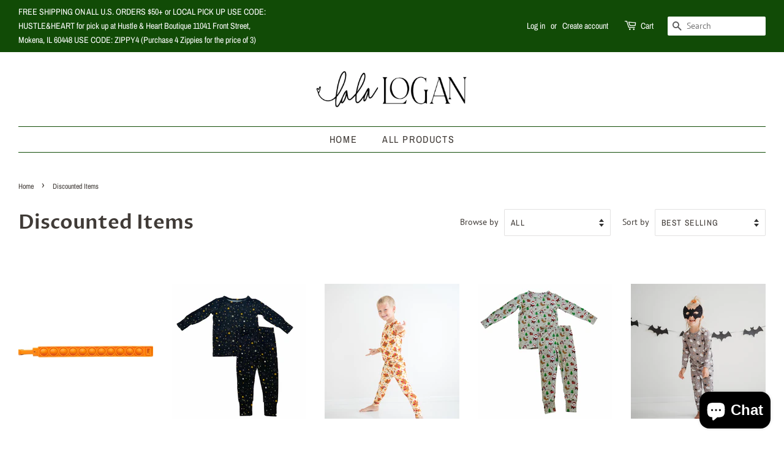

--- FILE ---
content_type: text/html; charset=utf-8
request_url: https://www.lalalogan.com/collections/discounted-items
body_size: 36408
content:
<!doctype html>
<html class="no-js" lang="en">
<head>

  <!-- Basic page needs ================================================== -->
  <meta charset="utf-8">
  <meta http-equiv="X-UA-Compatible" content="IE=edge,chrome=1">

  
  <link rel="shortcut icon" href="//www.lalalogan.com/cdn/shop/files/LalaLogan_Logo_plus_box_black_32x32.png?v=1618858954" type="image/png" />
  

  <!-- Title and description ================================================== -->
  <title>
  Discounted Items &ndash; LaLaLogan
  </title>

  

  <!-- Social meta ================================================== -->
  <!-- /snippets/social-meta-tags.liquid -->




<meta property="og:site_name" content="LaLaLogan">
<meta property="og:url" content="https://www.lalalogan.com/collections/discounted-items">
<meta property="og:title" content="Discounted Items">
<meta property="og:type" content="product.group">
<meta property="og:description" content="LaLaLogan">

<meta property="og:image" content="http://www.lalalogan.com/cdn/shop/files/logo_white_background_1200x1200.png?v=1618443082">
<meta property="og:image:secure_url" content="https://www.lalalogan.com/cdn/shop/files/logo_white_background_1200x1200.png?v=1618443082">


<meta name="twitter:card" content="summary_large_image">
<meta name="twitter:title" content="Discounted Items">
<meta name="twitter:description" content="LaLaLogan">


  <!-- Helpers ================================================== -->
  <link rel="canonical" href="https://www.lalalogan.com/collections/discounted-items">
  <meta name="viewport" content="width=device-width,initial-scale=1">
  <meta name="theme-color" content="#114b06">

  <!-- CSS ================================================== -->
  <link href="//www.lalalogan.com/cdn/shop/t/3/assets/timber.scss.css?v=68506786153230852661762793853" rel="stylesheet" type="text/css" media="all" />
  <link href="//www.lalalogan.com/cdn/shop/t/3/assets/theme.scss.css?v=158340722355452309561762793853" rel="stylesheet" type="text/css" media="all" />
  <style data-shopify>
  :root {
    --color-body-text: #403b37;
    --color-body: #ffffff;
  }
</style>


  <script>
    window.theme = window.theme || {};

    var theme = {
      strings: {
        addToCart: "Add to Cart",
        soldOut: "SOLD OUT",
        unavailable: "Unavailable",
        zoomClose: "Close (Esc)",
        zoomPrev: "Previous (Left arrow key)",
        zoomNext: "Next (Right arrow key)",
        addressError: "Error looking up that address",
        addressNoResults: "No results for that address",
        addressQueryLimit: "You have exceeded the Google API usage limit. Consider upgrading to a \u003ca href=\"https:\/\/developers.google.com\/maps\/premium\/usage-limits\"\u003ePremium Plan\u003c\/a\u003e.",
        authError: "There was a problem authenticating your Google Maps API Key."
      },
      settings: {
        // Adding some settings to allow the editor to update correctly when they are changed
        enableWideLayout: true,
        typeAccentTransform: true,
        typeAccentSpacing: true,
        baseFontSize: '16px',
        headerBaseFontSize: '32px',
        accentFontSize: '16px'
      },
      variables: {
        mediaQueryMedium: 'screen and (max-width: 768px)',
        bpSmall: false
      },
      moneyFormat: "${{amount}}"
    }

    document.documentElement.className = document.documentElement.className.replace('no-js', 'supports-js');
  </script>

  <!-- Header hook for plugins ================================================== -->
  <script>window.performance && window.performance.mark && window.performance.mark('shopify.content_for_header.start');</script><meta name="facebook-domain-verification" content="b56sxciwa4i34j4nvvrlel5muvxrcs">
<meta name="facebook-domain-verification" content="2bg33c4o4372nnfhyquaewxr9ep7sw">
<meta name="facebook-domain-verification" content="iuicinrjxv9hu14sawgs3qnlvjriou">
<meta name="google-site-verification" content="0BJqaVLoSGQSGmvUPR3MuTMCN5NunwFxyobHcN44zsY">
<meta id="shopify-digital-wallet" name="shopify-digital-wallet" content="/53638889672/digital_wallets/dialog">
<meta name="shopify-checkout-api-token" content="46cbedaabcff5b8b7259e59e111f559f">
<meta id="in-context-paypal-metadata" data-shop-id="53638889672" data-venmo-supported="false" data-environment="production" data-locale="en_US" data-paypal-v4="true" data-currency="USD">
<link rel="alternate" type="application/atom+xml" title="Feed" href="/collections/discounted-items.atom" />
<link rel="next" href="/collections/discounted-items?page=2">
<link rel="alternate" type="application/json+oembed" href="https://www.lalalogan.com/collections/discounted-items.oembed">
<script async="async" src="/checkouts/internal/preloads.js?locale=en-US"></script>
<link rel="preconnect" href="https://shop.app" crossorigin="anonymous">
<script async="async" src="https://shop.app/checkouts/internal/preloads.js?locale=en-US&shop_id=53638889672" crossorigin="anonymous"></script>
<script id="apple-pay-shop-capabilities" type="application/json">{"shopId":53638889672,"countryCode":"US","currencyCode":"USD","merchantCapabilities":["supports3DS"],"merchantId":"gid:\/\/shopify\/Shop\/53638889672","merchantName":"LaLaLogan","requiredBillingContactFields":["postalAddress","email"],"requiredShippingContactFields":["postalAddress","email"],"shippingType":"shipping","supportedNetworks":["visa","masterCard","amex","discover","elo","jcb"],"total":{"type":"pending","label":"LaLaLogan","amount":"1.00"},"shopifyPaymentsEnabled":true,"supportsSubscriptions":true}</script>
<script id="shopify-features" type="application/json">{"accessToken":"46cbedaabcff5b8b7259e59e111f559f","betas":["rich-media-storefront-analytics"],"domain":"www.lalalogan.com","predictiveSearch":true,"shopId":53638889672,"locale":"en"}</script>
<script>var Shopify = Shopify || {};
Shopify.shop = "lalalogan.myshopify.com";
Shopify.locale = "en";
Shopify.currency = {"active":"USD","rate":"1.0"};
Shopify.country = "US";
Shopify.theme = {"name":"Minimal","id":121763233992,"schema_name":"Minimal","schema_version":"12.5.0","theme_store_id":380,"role":"main"};
Shopify.theme.handle = "null";
Shopify.theme.style = {"id":null,"handle":null};
Shopify.cdnHost = "www.lalalogan.com/cdn";
Shopify.routes = Shopify.routes || {};
Shopify.routes.root = "/";</script>
<script type="module">!function(o){(o.Shopify=o.Shopify||{}).modules=!0}(window);</script>
<script>!function(o){function n(){var o=[];function n(){o.push(Array.prototype.slice.apply(arguments))}return n.q=o,n}var t=o.Shopify=o.Shopify||{};t.loadFeatures=n(),t.autoloadFeatures=n()}(window);</script>
<script>
  window.ShopifyPay = window.ShopifyPay || {};
  window.ShopifyPay.apiHost = "shop.app\/pay";
  window.ShopifyPay.redirectState = null;
</script>
<script id="shop-js-analytics" type="application/json">{"pageType":"collection"}</script>
<script defer="defer" async type="module" src="//www.lalalogan.com/cdn/shopifycloud/shop-js/modules/v2/client.init-shop-cart-sync_BT-GjEfc.en.esm.js"></script>
<script defer="defer" async type="module" src="//www.lalalogan.com/cdn/shopifycloud/shop-js/modules/v2/chunk.common_D58fp_Oc.esm.js"></script>
<script defer="defer" async type="module" src="//www.lalalogan.com/cdn/shopifycloud/shop-js/modules/v2/chunk.modal_xMitdFEc.esm.js"></script>
<script type="module">
  await import("//www.lalalogan.com/cdn/shopifycloud/shop-js/modules/v2/client.init-shop-cart-sync_BT-GjEfc.en.esm.js");
await import("//www.lalalogan.com/cdn/shopifycloud/shop-js/modules/v2/chunk.common_D58fp_Oc.esm.js");
await import("//www.lalalogan.com/cdn/shopifycloud/shop-js/modules/v2/chunk.modal_xMitdFEc.esm.js");

  window.Shopify.SignInWithShop?.initShopCartSync?.({"fedCMEnabled":true,"windoidEnabled":true});

</script>
<script>
  window.Shopify = window.Shopify || {};
  if (!window.Shopify.featureAssets) window.Shopify.featureAssets = {};
  window.Shopify.featureAssets['shop-js'] = {"shop-cart-sync":["modules/v2/client.shop-cart-sync_DZOKe7Ll.en.esm.js","modules/v2/chunk.common_D58fp_Oc.esm.js","modules/v2/chunk.modal_xMitdFEc.esm.js"],"init-fed-cm":["modules/v2/client.init-fed-cm_B6oLuCjv.en.esm.js","modules/v2/chunk.common_D58fp_Oc.esm.js","modules/v2/chunk.modal_xMitdFEc.esm.js"],"shop-cash-offers":["modules/v2/client.shop-cash-offers_D2sdYoxE.en.esm.js","modules/v2/chunk.common_D58fp_Oc.esm.js","modules/v2/chunk.modal_xMitdFEc.esm.js"],"shop-login-button":["modules/v2/client.shop-login-button_QeVjl5Y3.en.esm.js","modules/v2/chunk.common_D58fp_Oc.esm.js","modules/v2/chunk.modal_xMitdFEc.esm.js"],"pay-button":["modules/v2/client.pay-button_DXTOsIq6.en.esm.js","modules/v2/chunk.common_D58fp_Oc.esm.js","modules/v2/chunk.modal_xMitdFEc.esm.js"],"shop-button":["modules/v2/client.shop-button_DQZHx9pm.en.esm.js","modules/v2/chunk.common_D58fp_Oc.esm.js","modules/v2/chunk.modal_xMitdFEc.esm.js"],"avatar":["modules/v2/client.avatar_BTnouDA3.en.esm.js"],"init-windoid":["modules/v2/client.init-windoid_CR1B-cfM.en.esm.js","modules/v2/chunk.common_D58fp_Oc.esm.js","modules/v2/chunk.modal_xMitdFEc.esm.js"],"init-shop-for-new-customer-accounts":["modules/v2/client.init-shop-for-new-customer-accounts_C_vY_xzh.en.esm.js","modules/v2/client.shop-login-button_QeVjl5Y3.en.esm.js","modules/v2/chunk.common_D58fp_Oc.esm.js","modules/v2/chunk.modal_xMitdFEc.esm.js"],"init-shop-email-lookup-coordinator":["modules/v2/client.init-shop-email-lookup-coordinator_BI7n9ZSv.en.esm.js","modules/v2/chunk.common_D58fp_Oc.esm.js","modules/v2/chunk.modal_xMitdFEc.esm.js"],"init-shop-cart-sync":["modules/v2/client.init-shop-cart-sync_BT-GjEfc.en.esm.js","modules/v2/chunk.common_D58fp_Oc.esm.js","modules/v2/chunk.modal_xMitdFEc.esm.js"],"shop-toast-manager":["modules/v2/client.shop-toast-manager_DiYdP3xc.en.esm.js","modules/v2/chunk.common_D58fp_Oc.esm.js","modules/v2/chunk.modal_xMitdFEc.esm.js"],"init-customer-accounts":["modules/v2/client.init-customer-accounts_D9ZNqS-Q.en.esm.js","modules/v2/client.shop-login-button_QeVjl5Y3.en.esm.js","modules/v2/chunk.common_D58fp_Oc.esm.js","modules/v2/chunk.modal_xMitdFEc.esm.js"],"init-customer-accounts-sign-up":["modules/v2/client.init-customer-accounts-sign-up_iGw4briv.en.esm.js","modules/v2/client.shop-login-button_QeVjl5Y3.en.esm.js","modules/v2/chunk.common_D58fp_Oc.esm.js","modules/v2/chunk.modal_xMitdFEc.esm.js"],"shop-follow-button":["modules/v2/client.shop-follow-button_CqMgW2wH.en.esm.js","modules/v2/chunk.common_D58fp_Oc.esm.js","modules/v2/chunk.modal_xMitdFEc.esm.js"],"checkout-modal":["modules/v2/client.checkout-modal_xHeaAweL.en.esm.js","modules/v2/chunk.common_D58fp_Oc.esm.js","modules/v2/chunk.modal_xMitdFEc.esm.js"],"shop-login":["modules/v2/client.shop-login_D91U-Q7h.en.esm.js","modules/v2/chunk.common_D58fp_Oc.esm.js","modules/v2/chunk.modal_xMitdFEc.esm.js"],"lead-capture":["modules/v2/client.lead-capture_BJmE1dJe.en.esm.js","modules/v2/chunk.common_D58fp_Oc.esm.js","modules/v2/chunk.modal_xMitdFEc.esm.js"],"payment-terms":["modules/v2/client.payment-terms_Ci9AEqFq.en.esm.js","modules/v2/chunk.common_D58fp_Oc.esm.js","modules/v2/chunk.modal_xMitdFEc.esm.js"]};
</script>
<script>(function() {
  var isLoaded = false;
  function asyncLoad() {
    if (isLoaded) return;
    isLoaded = true;
    var urls = ["https:\/\/chimpstatic.com\/mcjs-connected\/js\/users\/acd5e5b5dab39a2689f926bd8\/a75d1045692daa65727499a83.js?shop=lalalogan.myshopify.com","https:\/\/js.smile.io\/v1\/smile-shopify.js?shop=lalalogan.myshopify.com","https:\/\/cdn-bundler.nice-team.net\/app\/js\/bundler.js?shop=lalalogan.myshopify.com","https:\/\/preorder.conversionbear.com\/widget\/widget.js?shop=lalalogan.myshopify.com","https:\/\/upsell.conversionbear.com\/script?app=upsell\u0026shop=lalalogan.myshopify.com","https:\/\/cdn.hextom.com\/js\/quickannouncementbar.js?shop=lalalogan.myshopify.com"];
    for (var i = 0; i < urls.length; i++) {
      var s = document.createElement('script');
      s.type = 'text/javascript';
      s.async = true;
      s.src = urls[i];
      var x = document.getElementsByTagName('script')[0];
      x.parentNode.insertBefore(s, x);
    }
  };
  if(window.attachEvent) {
    window.attachEvent('onload', asyncLoad);
  } else {
    window.addEventListener('load', asyncLoad, false);
  }
})();</script>
<script id="__st">var __st={"a":53638889672,"offset":-21600,"reqid":"0871aa94-ac26-4af9-bc65-c73c0fc9e149-1769038773","pageurl":"www.lalalogan.com\/collections\/discounted-items","u":"d16552e940dc","p":"collection","rtyp":"collection","rid":601115295944};</script>
<script>window.ShopifyPaypalV4VisibilityTracking = true;</script>
<script id="captcha-bootstrap">!function(){'use strict';const t='contact',e='account',n='new_comment',o=[[t,t],['blogs',n],['comments',n],[t,'customer']],c=[[e,'customer_login'],[e,'guest_login'],[e,'recover_customer_password'],[e,'create_customer']],r=t=>t.map((([t,e])=>`form[action*='/${t}']:not([data-nocaptcha='true']) input[name='form_type'][value='${e}']`)).join(','),a=t=>()=>t?[...document.querySelectorAll(t)].map((t=>t.form)):[];function s(){const t=[...o],e=r(t);return a(e)}const i='password',u='form_key',d=['recaptcha-v3-token','g-recaptcha-response','h-captcha-response',i],f=()=>{try{return window.sessionStorage}catch{return}},m='__shopify_v',_=t=>t.elements[u];function p(t,e,n=!1){try{const o=window.sessionStorage,c=JSON.parse(o.getItem(e)),{data:r}=function(t){const{data:e,action:n}=t;return t[m]||n?{data:e,action:n}:{data:t,action:n}}(c);for(const[e,n]of Object.entries(r))t.elements[e]&&(t.elements[e].value=n);n&&o.removeItem(e)}catch(o){console.error('form repopulation failed',{error:o})}}const l='form_type',E='cptcha';function T(t){t.dataset[E]=!0}const w=window,h=w.document,L='Shopify',v='ce_forms',y='captcha';let A=!1;((t,e)=>{const n=(g='f06e6c50-85a8-45c8-87d0-21a2b65856fe',I='https://cdn.shopify.com/shopifycloud/storefront-forms-hcaptcha/ce_storefront_forms_captcha_hcaptcha.v1.5.2.iife.js',D={infoText:'Protected by hCaptcha',privacyText:'Privacy',termsText:'Terms'},(t,e,n)=>{const o=w[L][v],c=o.bindForm;if(c)return c(t,g,e,D).then(n);var r;o.q.push([[t,g,e,D],n]),r=I,A||(h.body.append(Object.assign(h.createElement('script'),{id:'captcha-provider',async:!0,src:r})),A=!0)});var g,I,D;w[L]=w[L]||{},w[L][v]=w[L][v]||{},w[L][v].q=[],w[L][y]=w[L][y]||{},w[L][y].protect=function(t,e){n(t,void 0,e),T(t)},Object.freeze(w[L][y]),function(t,e,n,w,h,L){const[v,y,A,g]=function(t,e,n){const i=e?o:[],u=t?c:[],d=[...i,...u],f=r(d),m=r(i),_=r(d.filter((([t,e])=>n.includes(e))));return[a(f),a(m),a(_),s()]}(w,h,L),I=t=>{const e=t.target;return e instanceof HTMLFormElement?e:e&&e.form},D=t=>v().includes(t);t.addEventListener('submit',(t=>{const e=I(t);if(!e)return;const n=D(e)&&!e.dataset.hcaptchaBound&&!e.dataset.recaptchaBound,o=_(e),c=g().includes(e)&&(!o||!o.value);(n||c)&&t.preventDefault(),c&&!n&&(function(t){try{if(!f())return;!function(t){const e=f();if(!e)return;const n=_(t);if(!n)return;const o=n.value;o&&e.removeItem(o)}(t);const e=Array.from(Array(32),(()=>Math.random().toString(36)[2])).join('');!function(t,e){_(t)||t.append(Object.assign(document.createElement('input'),{type:'hidden',name:u})),t.elements[u].value=e}(t,e),function(t,e){const n=f();if(!n)return;const o=[...t.querySelectorAll(`input[type='${i}']`)].map((({name:t})=>t)),c=[...d,...o],r={};for(const[a,s]of new FormData(t).entries())c.includes(a)||(r[a]=s);n.setItem(e,JSON.stringify({[m]:1,action:t.action,data:r}))}(t,e)}catch(e){console.error('failed to persist form',e)}}(e),e.submit())}));const S=(t,e)=>{t&&!t.dataset[E]&&(n(t,e.some((e=>e===t))),T(t))};for(const o of['focusin','change'])t.addEventListener(o,(t=>{const e=I(t);D(e)&&S(e,y())}));const B=e.get('form_key'),M=e.get(l),P=B&&M;t.addEventListener('DOMContentLoaded',(()=>{const t=y();if(P)for(const e of t)e.elements[l].value===M&&p(e,B);[...new Set([...A(),...v().filter((t=>'true'===t.dataset.shopifyCaptcha))])].forEach((e=>S(e,t)))}))}(h,new URLSearchParams(w.location.search),n,t,e,['guest_login'])})(!0,!0)}();</script>
<script integrity="sha256-4kQ18oKyAcykRKYeNunJcIwy7WH5gtpwJnB7kiuLZ1E=" data-source-attribution="shopify.loadfeatures" defer="defer" src="//www.lalalogan.com/cdn/shopifycloud/storefront/assets/storefront/load_feature-a0a9edcb.js" crossorigin="anonymous"></script>
<script crossorigin="anonymous" defer="defer" src="//www.lalalogan.com/cdn/shopifycloud/storefront/assets/shopify_pay/storefront-65b4c6d7.js?v=20250812"></script>
<script data-source-attribution="shopify.dynamic_checkout.dynamic.init">var Shopify=Shopify||{};Shopify.PaymentButton=Shopify.PaymentButton||{isStorefrontPortableWallets:!0,init:function(){window.Shopify.PaymentButton.init=function(){};var t=document.createElement("script");t.src="https://www.lalalogan.com/cdn/shopifycloud/portable-wallets/latest/portable-wallets.en.js",t.type="module",document.head.appendChild(t)}};
</script>
<script data-source-attribution="shopify.dynamic_checkout.buyer_consent">
  function portableWalletsHideBuyerConsent(e){var t=document.getElementById("shopify-buyer-consent"),n=document.getElementById("shopify-subscription-policy-button");t&&n&&(t.classList.add("hidden"),t.setAttribute("aria-hidden","true"),n.removeEventListener("click",e))}function portableWalletsShowBuyerConsent(e){var t=document.getElementById("shopify-buyer-consent"),n=document.getElementById("shopify-subscription-policy-button");t&&n&&(t.classList.remove("hidden"),t.removeAttribute("aria-hidden"),n.addEventListener("click",e))}window.Shopify?.PaymentButton&&(window.Shopify.PaymentButton.hideBuyerConsent=portableWalletsHideBuyerConsent,window.Shopify.PaymentButton.showBuyerConsent=portableWalletsShowBuyerConsent);
</script>
<script data-source-attribution="shopify.dynamic_checkout.cart.bootstrap">document.addEventListener("DOMContentLoaded",(function(){function t(){return document.querySelector("shopify-accelerated-checkout-cart, shopify-accelerated-checkout")}if(t())Shopify.PaymentButton.init();else{new MutationObserver((function(e,n){t()&&(Shopify.PaymentButton.init(),n.disconnect())})).observe(document.body,{childList:!0,subtree:!0})}}));
</script>
<link id="shopify-accelerated-checkout-styles" rel="stylesheet" media="screen" href="https://www.lalalogan.com/cdn/shopifycloud/portable-wallets/latest/accelerated-checkout-backwards-compat.css" crossorigin="anonymous">
<style id="shopify-accelerated-checkout-cart">
        #shopify-buyer-consent {
  margin-top: 1em;
  display: inline-block;
  width: 100%;
}

#shopify-buyer-consent.hidden {
  display: none;
}

#shopify-subscription-policy-button {
  background: none;
  border: none;
  padding: 0;
  text-decoration: underline;
  font-size: inherit;
  cursor: pointer;
}

#shopify-subscription-policy-button::before {
  box-shadow: none;
}

      </style>

<script>window.performance && window.performance.mark && window.performance.mark('shopify.content_for_header.end');</script>

  <script src="//www.lalalogan.com/cdn/shop/t/3/assets/jquery-2.2.3.min.js?v=58211863146907186831618442954" type="text/javascript"></script>

  <script src="//www.lalalogan.com/cdn/shop/t/3/assets/lazysizes.min.js?v=155223123402716617051618442954" async="async"></script>

  
  


<!-- BEGIN app block: shopify://apps/judge-me-reviews/blocks/judgeme_core/61ccd3b1-a9f2-4160-9fe9-4fec8413e5d8 --><!-- Start of Judge.me Core -->






<link rel="dns-prefetch" href="https://cdnwidget.judge.me">
<link rel="dns-prefetch" href="https://cdn.judge.me">
<link rel="dns-prefetch" href="https://cdn1.judge.me">
<link rel="dns-prefetch" href="https://api.judge.me">

<script data-cfasync='false' class='jdgm-settings-script'>window.jdgmSettings={"pagination":5,"disable_web_reviews":false,"badge_no_review_text":"No reviews","badge_n_reviews_text":"{{ n }} review/reviews","hide_badge_preview_if_no_reviews":true,"badge_hide_text":false,"enforce_center_preview_badge":false,"widget_title":"Customer Reviews","widget_open_form_text":"Write a review","widget_close_form_text":"Cancel review","widget_refresh_page_text":"Refresh page","widget_summary_text":"Based on {{ number_of_reviews }} review/reviews","widget_no_review_text":"Be the first to write a review","widget_name_field_text":"Display name","widget_verified_name_field_text":"Verified Name (public)","widget_name_placeholder_text":"Display name","widget_required_field_error_text":"This field is required.","widget_email_field_text":"Email address","widget_verified_email_field_text":"Verified Email (private, can not be edited)","widget_email_placeholder_text":"Your email address","widget_email_field_error_text":"Please enter a valid email address.","widget_rating_field_text":"Rating","widget_review_title_field_text":"Review Title","widget_review_title_placeholder_text":"Give your review a title","widget_review_body_field_text":"Review content","widget_review_body_placeholder_text":"Start writing here...","widget_pictures_field_text":"Picture/Video (optional)","widget_submit_review_text":"Submit Review","widget_submit_verified_review_text":"Submit Verified Review","widget_submit_success_msg_with_auto_publish":"Thank you! Please refresh the page in a few moments to see your review. You can remove or edit your review by logging into \u003ca href='https://judge.me/login' target='_blank' rel='nofollow noopener'\u003eJudge.me\u003c/a\u003e","widget_submit_success_msg_no_auto_publish":"Thank you! Your review will be published as soon as it is approved by the shop admin. You can remove or edit your review by logging into \u003ca href='https://judge.me/login' target='_blank' rel='nofollow noopener'\u003eJudge.me\u003c/a\u003e","widget_show_default_reviews_out_of_total_text":"Showing {{ n_reviews_shown }} out of {{ n_reviews }} reviews.","widget_show_all_link_text":"Show all","widget_show_less_link_text":"Show less","widget_author_said_text":"{{ reviewer_name }} said:","widget_days_text":"{{ n }} days ago","widget_weeks_text":"{{ n }} week/weeks ago","widget_months_text":"{{ n }} month/months ago","widget_years_text":"{{ n }} year/years ago","widget_yesterday_text":"Yesterday","widget_today_text":"Today","widget_replied_text":"\u003e\u003e {{ shop_name }} replied:","widget_read_more_text":"Read more","widget_reviewer_name_as_initial":"","widget_rating_filter_color":"#fbcd0a","widget_rating_filter_see_all_text":"See all reviews","widget_sorting_most_recent_text":"Most Recent","widget_sorting_highest_rating_text":"Highest Rating","widget_sorting_lowest_rating_text":"Lowest Rating","widget_sorting_with_pictures_text":"Only Pictures","widget_sorting_most_helpful_text":"Most Helpful","widget_open_question_form_text":"Ask a question","widget_reviews_subtab_text":"Reviews","widget_questions_subtab_text":"Questions","widget_question_label_text":"Question","widget_answer_label_text":"Answer","widget_question_placeholder_text":"Write your question here","widget_submit_question_text":"Submit Question","widget_question_submit_success_text":"Thank you for your question! We will notify you once it gets answered.","verified_badge_text":"Verified","verified_badge_bg_color":"","verified_badge_text_color":"","verified_badge_placement":"left-of-reviewer-name","widget_review_max_height":"","widget_hide_border":false,"widget_social_share":false,"widget_thumb":false,"widget_review_location_show":false,"widget_location_format":"","all_reviews_include_out_of_store_products":true,"all_reviews_out_of_store_text":"(out of store)","all_reviews_pagination":100,"all_reviews_product_name_prefix_text":"about","enable_review_pictures":true,"enable_question_anwser":false,"widget_theme":"default","review_date_format":"mm/dd/yyyy","default_sort_method":"most-recent","widget_product_reviews_subtab_text":"Product Reviews","widget_shop_reviews_subtab_text":"Shop Reviews","widget_other_products_reviews_text":"Reviews for other products","widget_store_reviews_subtab_text":"Store reviews","widget_no_store_reviews_text":"This store hasn't received any reviews yet","widget_web_restriction_product_reviews_text":"This product hasn't received any reviews yet","widget_no_items_text":"No items found","widget_show_more_text":"Show more","widget_write_a_store_review_text":"Write a Store Review","widget_other_languages_heading":"Reviews in Other Languages","widget_translate_review_text":"Translate review to {{ language }}","widget_translating_review_text":"Translating...","widget_show_original_translation_text":"Show original ({{ language }})","widget_translate_review_failed_text":"Review couldn't be translated.","widget_translate_review_retry_text":"Retry","widget_translate_review_try_again_later_text":"Try again later","show_product_url_for_grouped_product":false,"widget_sorting_pictures_first_text":"Pictures First","show_pictures_on_all_rev_page_mobile":false,"show_pictures_on_all_rev_page_desktop":false,"floating_tab_hide_mobile_install_preference":false,"floating_tab_button_name":"★ Reviews","floating_tab_title":"Let customers speak for us","floating_tab_button_color":"","floating_tab_button_background_color":"","floating_tab_url":"","floating_tab_url_enabled":false,"floating_tab_tab_style":"text","all_reviews_text_badge_text":"Customers rate us {{ shop.metafields.judgeme.all_reviews_rating | round: 1 }}/5 based on {{ shop.metafields.judgeme.all_reviews_count }} reviews.","all_reviews_text_badge_text_branded_style":"{{ shop.metafields.judgeme.all_reviews_rating | round: 1 }} out of 5 stars based on {{ shop.metafields.judgeme.all_reviews_count }} reviews","is_all_reviews_text_badge_a_link":false,"show_stars_for_all_reviews_text_badge":false,"all_reviews_text_badge_url":"","all_reviews_text_style":"branded","all_reviews_text_color_style":"judgeme_brand_color","all_reviews_text_color":"#108474","all_reviews_text_show_jm_brand":true,"featured_carousel_show_header":true,"featured_carousel_title":"Let customers speak for us","testimonials_carousel_title":"Customers are saying","videos_carousel_title":"Real customer stories","cards_carousel_title":"Customers are saying","featured_carousel_count_text":"from {{ n }} reviews","featured_carousel_add_link_to_all_reviews_page":false,"featured_carousel_url":"","featured_carousel_show_images":true,"featured_carousel_autoslide_interval":5,"featured_carousel_arrows_on_the_sides":false,"featured_carousel_height":250,"featured_carousel_width":80,"featured_carousel_image_size":0,"featured_carousel_image_height":250,"featured_carousel_arrow_color":"#eeeeee","verified_count_badge_style":"branded","verified_count_badge_orientation":"horizontal","verified_count_badge_color_style":"judgeme_brand_color","verified_count_badge_color":"#108474","is_verified_count_badge_a_link":false,"verified_count_badge_url":"","verified_count_badge_show_jm_brand":true,"widget_rating_preset_default":5,"widget_first_sub_tab":"product-reviews","widget_show_histogram":true,"widget_histogram_use_custom_color":false,"widget_pagination_use_custom_color":false,"widget_star_use_custom_color":false,"widget_verified_badge_use_custom_color":false,"widget_write_review_use_custom_color":false,"picture_reminder_submit_button":"Upload Pictures","enable_review_videos":false,"mute_video_by_default":false,"widget_sorting_videos_first_text":"Videos First","widget_review_pending_text":"Pending","featured_carousel_items_for_large_screen":3,"social_share_options_order":"Facebook,Twitter","remove_microdata_snippet":false,"disable_json_ld":false,"enable_json_ld_products":false,"preview_badge_show_question_text":false,"preview_badge_no_question_text":"No questions","preview_badge_n_question_text":"{{ number_of_questions }} question/questions","qa_badge_show_icon":false,"qa_badge_position":"same-row","remove_judgeme_branding":false,"widget_add_search_bar":false,"widget_search_bar_placeholder":"Search","widget_sorting_verified_only_text":"Verified only","featured_carousel_theme":"default","featured_carousel_show_rating":true,"featured_carousel_show_title":true,"featured_carousel_show_body":true,"featured_carousel_show_date":false,"featured_carousel_show_reviewer":true,"featured_carousel_show_product":false,"featured_carousel_header_background_color":"#108474","featured_carousel_header_text_color":"#ffffff","featured_carousel_name_product_separator":"reviewed","featured_carousel_full_star_background":"#108474","featured_carousel_empty_star_background":"#dadada","featured_carousel_vertical_theme_background":"#f9fafb","featured_carousel_verified_badge_enable":true,"featured_carousel_verified_badge_color":"#108474","featured_carousel_border_style":"round","featured_carousel_review_line_length_limit":3,"featured_carousel_more_reviews_button_text":"Read more reviews","featured_carousel_view_product_button_text":"View product","all_reviews_page_load_reviews_on":"scroll","all_reviews_page_load_more_text":"Load More Reviews","disable_fb_tab_reviews":false,"enable_ajax_cdn_cache":false,"widget_advanced_speed_features":5,"widget_public_name_text":"displayed publicly like","default_reviewer_name":"John Smith","default_reviewer_name_has_non_latin":true,"widget_reviewer_anonymous":"Anonymous","medals_widget_title":"Judge.me Review Medals","medals_widget_background_color":"#f9fafb","medals_widget_position":"footer_all_pages","medals_widget_border_color":"#f9fafb","medals_widget_verified_text_position":"left","medals_widget_use_monochromatic_version":false,"medals_widget_elements_color":"#108474","show_reviewer_avatar":true,"widget_invalid_yt_video_url_error_text":"Not a YouTube video URL","widget_max_length_field_error_text":"Please enter no more than {0} characters.","widget_show_country_flag":false,"widget_show_collected_via_shop_app":true,"widget_verified_by_shop_badge_style":"light","widget_verified_by_shop_text":"Verified by Shop","widget_show_photo_gallery":false,"widget_load_with_code_splitting":true,"widget_ugc_install_preference":false,"widget_ugc_title":"Made by us, Shared by you","widget_ugc_subtitle":"Tag us to see your picture featured in our page","widget_ugc_arrows_color":"#ffffff","widget_ugc_primary_button_text":"Buy Now","widget_ugc_primary_button_background_color":"#108474","widget_ugc_primary_button_text_color":"#ffffff","widget_ugc_primary_button_border_width":"0","widget_ugc_primary_button_border_style":"none","widget_ugc_primary_button_border_color":"#108474","widget_ugc_primary_button_border_radius":"25","widget_ugc_secondary_button_text":"Load More","widget_ugc_secondary_button_background_color":"#ffffff","widget_ugc_secondary_button_text_color":"#108474","widget_ugc_secondary_button_border_width":"2","widget_ugc_secondary_button_border_style":"solid","widget_ugc_secondary_button_border_color":"#108474","widget_ugc_secondary_button_border_radius":"25","widget_ugc_reviews_button_text":"View Reviews","widget_ugc_reviews_button_background_color":"#ffffff","widget_ugc_reviews_button_text_color":"#108474","widget_ugc_reviews_button_border_width":"2","widget_ugc_reviews_button_border_style":"solid","widget_ugc_reviews_button_border_color":"#108474","widget_ugc_reviews_button_border_radius":"25","widget_ugc_reviews_button_link_to":"judgeme-reviews-page","widget_ugc_show_post_date":true,"widget_ugc_max_width":"800","widget_rating_metafield_value_type":true,"widget_primary_color":"#108474","widget_enable_secondary_color":false,"widget_secondary_color":"#edf5f5","widget_summary_average_rating_text":"{{ average_rating }} out of 5","widget_media_grid_title":"Customer photos \u0026 videos","widget_media_grid_see_more_text":"See more","widget_round_style":false,"widget_show_product_medals":true,"widget_verified_by_judgeme_text":"Verified by Judge.me","widget_show_store_medals":true,"widget_verified_by_judgeme_text_in_store_medals":"Verified by Judge.me","widget_media_field_exceed_quantity_message":"Sorry, we can only accept {{ max_media }} for one review.","widget_media_field_exceed_limit_message":"{{ file_name }} is too large, please select a {{ media_type }} less than {{ size_limit }}MB.","widget_review_submitted_text":"Review Submitted!","widget_question_submitted_text":"Question Submitted!","widget_close_form_text_question":"Cancel","widget_write_your_answer_here_text":"Write your answer here","widget_enabled_branded_link":true,"widget_show_collected_by_judgeme":true,"widget_reviewer_name_color":"","widget_write_review_text_color":"","widget_write_review_bg_color":"","widget_collected_by_judgeme_text":"collected by Judge.me","widget_pagination_type":"standard","widget_load_more_text":"Load More","widget_load_more_color":"#108474","widget_full_review_text":"Full Review","widget_read_more_reviews_text":"Read More Reviews","widget_read_questions_text":"Read Questions","widget_questions_and_answers_text":"Questions \u0026 Answers","widget_verified_by_text":"Verified by","widget_verified_text":"Verified","widget_number_of_reviews_text":"{{ number_of_reviews }} reviews","widget_back_button_text":"Back","widget_next_button_text":"Next","widget_custom_forms_filter_button":"Filters","custom_forms_style":"horizontal","widget_show_review_information":false,"how_reviews_are_collected":"How reviews are collected?","widget_show_review_keywords":false,"widget_gdpr_statement":"How we use your data: We'll only contact you about the review you left, and only if necessary. By submitting your review, you agree to Judge.me's \u003ca href='https://judge.me/terms' target='_blank' rel='nofollow noopener'\u003eterms\u003c/a\u003e, \u003ca href='https://judge.me/privacy' target='_blank' rel='nofollow noopener'\u003eprivacy\u003c/a\u003e and \u003ca href='https://judge.me/content-policy' target='_blank' rel='nofollow noopener'\u003econtent\u003c/a\u003e policies.","widget_multilingual_sorting_enabled":false,"widget_translate_review_content_enabled":false,"widget_translate_review_content_method":"manual","popup_widget_review_selection":"automatically_with_pictures","popup_widget_round_border_style":true,"popup_widget_show_title":true,"popup_widget_show_body":true,"popup_widget_show_reviewer":false,"popup_widget_show_product":true,"popup_widget_show_pictures":true,"popup_widget_use_review_picture":true,"popup_widget_show_on_home_page":true,"popup_widget_show_on_product_page":true,"popup_widget_show_on_collection_page":true,"popup_widget_show_on_cart_page":true,"popup_widget_position":"bottom_left","popup_widget_first_review_delay":5,"popup_widget_duration":5,"popup_widget_interval":5,"popup_widget_review_count":5,"popup_widget_hide_on_mobile":true,"review_snippet_widget_round_border_style":true,"review_snippet_widget_card_color":"#FFFFFF","review_snippet_widget_slider_arrows_background_color":"#FFFFFF","review_snippet_widget_slider_arrows_color":"#000000","review_snippet_widget_star_color":"#108474","show_product_variant":false,"all_reviews_product_variant_label_text":"Variant: ","widget_show_verified_branding":true,"widget_ai_summary_title":"Customers say","widget_ai_summary_disclaimer":"AI-powered review summary based on recent customer reviews","widget_show_ai_summary":false,"widget_show_ai_summary_bg":false,"widget_show_review_title_input":true,"redirect_reviewers_invited_via_email":"review_widget","request_store_review_after_product_review":false,"request_review_other_products_in_order":false,"review_form_color_scheme":"default","review_form_corner_style":"square","review_form_star_color":{},"review_form_text_color":"#333333","review_form_background_color":"#ffffff","review_form_field_background_color":"#fafafa","review_form_button_color":{},"review_form_button_text_color":"#ffffff","review_form_modal_overlay_color":"#000000","review_content_screen_title_text":"How would you rate this product?","review_content_introduction_text":"We would love it if you would share a bit about your experience.","store_review_form_title_text":"How would you rate this store?","store_review_form_introduction_text":"We would love it if you would share a bit about your experience.","show_review_guidance_text":true,"one_star_review_guidance_text":"Poor","five_star_review_guidance_text":"Great","customer_information_screen_title_text":"About you","customer_information_introduction_text":"Please tell us more about you.","custom_questions_screen_title_text":"Your experience in more detail","custom_questions_introduction_text":"Here are a few questions to help us understand more about your experience.","review_submitted_screen_title_text":"Thanks for your review!","review_submitted_screen_thank_you_text":"We are processing it and it will appear on the store soon.","review_submitted_screen_email_verification_text":"Please confirm your email by clicking the link we just sent you. This helps us keep reviews authentic.","review_submitted_request_store_review_text":"Would you like to share your experience of shopping with us?","review_submitted_review_other_products_text":"Would you like to review these products?","store_review_screen_title_text":"Would you like to share your experience of shopping with us?","store_review_introduction_text":"We value your feedback and use it to improve. Please share any thoughts or suggestions you have.","reviewer_media_screen_title_picture_text":"Share a picture","reviewer_media_introduction_picture_text":"Upload a photo to support your review.","reviewer_media_screen_title_video_text":"Share a video","reviewer_media_introduction_video_text":"Upload a video to support your review.","reviewer_media_screen_title_picture_or_video_text":"Share a picture or video","reviewer_media_introduction_picture_or_video_text":"Upload a photo or video to support your review.","reviewer_media_youtube_url_text":"Paste your Youtube URL here","advanced_settings_next_step_button_text":"Next","advanced_settings_close_review_button_text":"Close","modal_write_review_flow":false,"write_review_flow_required_text":"Required","write_review_flow_privacy_message_text":"We respect your privacy.","write_review_flow_anonymous_text":"Post review as anonymous","write_review_flow_visibility_text":"This won't be visible to other customers.","write_review_flow_multiple_selection_help_text":"Select as many as you like","write_review_flow_single_selection_help_text":"Select one option","write_review_flow_required_field_error_text":"This field is required","write_review_flow_invalid_email_error_text":"Please enter a valid email address","write_review_flow_max_length_error_text":"Max. {{ max_length }} characters.","write_review_flow_media_upload_text":"\u003cb\u003eClick to upload\u003c/b\u003e or drag and drop","write_review_flow_gdpr_statement":"We'll only contact you about your review if necessary. By submitting your review, you agree to our \u003ca href='https://judge.me/terms' target='_blank' rel='nofollow noopener'\u003eterms and conditions\u003c/a\u003e and \u003ca href='https://judge.me/privacy' target='_blank' rel='nofollow noopener'\u003eprivacy policy\u003c/a\u003e.","rating_only_reviews_enabled":false,"show_negative_reviews_help_screen":false,"new_review_flow_help_screen_rating_threshold":3,"negative_review_resolution_screen_title_text":"Tell us more","negative_review_resolution_text":"Your experience matters to us. If there were issues with your purchase, we're here to help. Feel free to reach out to us, we'd love the opportunity to make things right.","negative_review_resolution_button_text":"Contact us","negative_review_resolution_proceed_with_review_text":"Leave a review","negative_review_resolution_subject":"Issue with purchase from {{ shop_name }}.{{ order_name }}","preview_badge_collection_page_install_status":false,"widget_review_custom_css":"","preview_badge_custom_css":"","preview_badge_stars_count":"5-stars","featured_carousel_custom_css":"","floating_tab_custom_css":"","all_reviews_widget_custom_css":"","medals_widget_custom_css":"","verified_badge_custom_css":"","all_reviews_text_custom_css":"","transparency_badges_collected_via_store_invite":false,"transparency_badges_from_another_provider":false,"transparency_badges_collected_from_store_visitor":false,"transparency_badges_collected_by_verified_review_provider":false,"transparency_badges_earned_reward":false,"transparency_badges_collected_via_store_invite_text":"Review collected via store invitation","transparency_badges_from_another_provider_text":"Review collected from another provider","transparency_badges_collected_from_store_visitor_text":"Review collected from a store visitor","transparency_badges_written_in_google_text":"Review written in Google","transparency_badges_written_in_etsy_text":"Review written in Etsy","transparency_badges_written_in_shop_app_text":"Review written in Shop App","transparency_badges_earned_reward_text":"Review earned a reward for future purchase","product_review_widget_per_page":10,"widget_store_review_label_text":"Review about the store","checkout_comment_extension_title_on_product_page":"Customer Comments","checkout_comment_extension_num_latest_comment_show":5,"checkout_comment_extension_format":"name_and_timestamp","checkout_comment_customer_name":"last_initial","checkout_comment_comment_notification":true,"preview_badge_collection_page_install_preference":false,"preview_badge_home_page_install_preference":false,"preview_badge_product_page_install_preference":false,"review_widget_install_preference":"","review_carousel_install_preference":false,"floating_reviews_tab_install_preference":"none","verified_reviews_count_badge_install_preference":false,"all_reviews_text_install_preference":false,"review_widget_best_location":false,"judgeme_medals_install_preference":false,"review_widget_revamp_enabled":false,"review_widget_qna_enabled":false,"review_widget_header_theme":"minimal","review_widget_widget_title_enabled":true,"review_widget_header_text_size":"medium","review_widget_header_text_weight":"regular","review_widget_average_rating_style":"compact","review_widget_bar_chart_enabled":true,"review_widget_bar_chart_type":"numbers","review_widget_bar_chart_style":"standard","review_widget_expanded_media_gallery_enabled":false,"review_widget_reviews_section_theme":"standard","review_widget_image_style":"thumbnails","review_widget_review_image_ratio":"square","review_widget_stars_size":"medium","review_widget_verified_badge":"standard_text","review_widget_review_title_text_size":"medium","review_widget_review_text_size":"medium","review_widget_review_text_length":"medium","review_widget_number_of_columns_desktop":3,"review_widget_carousel_transition_speed":5,"review_widget_custom_questions_answers_display":"always","review_widget_button_text_color":"#FFFFFF","review_widget_text_color":"#000000","review_widget_lighter_text_color":"#7B7B7B","review_widget_corner_styling":"soft","review_widget_review_word_singular":"review","review_widget_review_word_plural":"reviews","review_widget_voting_label":"Helpful?","review_widget_shop_reply_label":"Reply from {{ shop_name }}:","review_widget_filters_title":"Filters","qna_widget_question_word_singular":"Question","qna_widget_question_word_plural":"Questions","qna_widget_answer_reply_label":"Answer from {{ answerer_name }}:","qna_content_screen_title_text":"Ask a question about this product","qna_widget_question_required_field_error_text":"Please enter your question.","qna_widget_flow_gdpr_statement":"We'll only contact you about your question if necessary. By submitting your question, you agree to our \u003ca href='https://judge.me/terms' target='_blank' rel='nofollow noopener'\u003eterms and conditions\u003c/a\u003e and \u003ca href='https://judge.me/privacy' target='_blank' rel='nofollow noopener'\u003eprivacy policy\u003c/a\u003e.","qna_widget_question_submitted_text":"Thanks for your question!","qna_widget_close_form_text_question":"Close","qna_widget_question_submit_success_text":"We’ll notify you by email when your question is answered.","all_reviews_widget_v2025_enabled":false,"all_reviews_widget_v2025_header_theme":"default","all_reviews_widget_v2025_widget_title_enabled":true,"all_reviews_widget_v2025_header_text_size":"medium","all_reviews_widget_v2025_header_text_weight":"regular","all_reviews_widget_v2025_average_rating_style":"compact","all_reviews_widget_v2025_bar_chart_enabled":true,"all_reviews_widget_v2025_bar_chart_type":"numbers","all_reviews_widget_v2025_bar_chart_style":"standard","all_reviews_widget_v2025_expanded_media_gallery_enabled":false,"all_reviews_widget_v2025_show_store_medals":true,"all_reviews_widget_v2025_show_photo_gallery":true,"all_reviews_widget_v2025_show_review_keywords":false,"all_reviews_widget_v2025_show_ai_summary":false,"all_reviews_widget_v2025_show_ai_summary_bg":false,"all_reviews_widget_v2025_add_search_bar":false,"all_reviews_widget_v2025_default_sort_method":"most-recent","all_reviews_widget_v2025_reviews_per_page":10,"all_reviews_widget_v2025_reviews_section_theme":"default","all_reviews_widget_v2025_image_style":"thumbnails","all_reviews_widget_v2025_review_image_ratio":"square","all_reviews_widget_v2025_stars_size":"medium","all_reviews_widget_v2025_verified_badge":"bold_badge","all_reviews_widget_v2025_review_title_text_size":"medium","all_reviews_widget_v2025_review_text_size":"medium","all_reviews_widget_v2025_review_text_length":"medium","all_reviews_widget_v2025_number_of_columns_desktop":3,"all_reviews_widget_v2025_carousel_transition_speed":5,"all_reviews_widget_v2025_custom_questions_answers_display":"always","all_reviews_widget_v2025_show_product_variant":false,"all_reviews_widget_v2025_show_reviewer_avatar":true,"all_reviews_widget_v2025_reviewer_name_as_initial":"","all_reviews_widget_v2025_review_location_show":false,"all_reviews_widget_v2025_location_format":"","all_reviews_widget_v2025_show_country_flag":false,"all_reviews_widget_v2025_verified_by_shop_badge_style":"light","all_reviews_widget_v2025_social_share":false,"all_reviews_widget_v2025_social_share_options_order":"Facebook,Twitter,LinkedIn,Pinterest","all_reviews_widget_v2025_pagination_type":"standard","all_reviews_widget_v2025_button_text_color":"#FFFFFF","all_reviews_widget_v2025_text_color":"#000000","all_reviews_widget_v2025_lighter_text_color":"#7B7B7B","all_reviews_widget_v2025_corner_styling":"soft","all_reviews_widget_v2025_title":"Customer reviews","all_reviews_widget_v2025_ai_summary_title":"Customers say about this store","all_reviews_widget_v2025_no_review_text":"Be the first to write a review","platform":"shopify","branding_url":"https://app.judge.me/reviews/stores/www.lalalogan.com","branding_text":"Powered by Judge.me","locale":"en","reply_name":"LaLaLogan","widget_version":"3.0","footer":true,"autopublish":true,"review_dates":true,"enable_custom_form":false,"shop_use_review_site":true,"shop_locale":"en","enable_multi_locales_translations":false,"show_review_title_input":true,"review_verification_email_status":"always","can_be_branded":true,"reply_name_text":"LaLaLogan"};</script> <style class='jdgm-settings-style'>.jdgm-xx{left:0}:root{--jdgm-primary-color: #108474;--jdgm-secondary-color: rgba(16,132,116,0.1);--jdgm-star-color: #108474;--jdgm-write-review-text-color: white;--jdgm-write-review-bg-color: #108474;--jdgm-paginate-color: #108474;--jdgm-border-radius: 0;--jdgm-reviewer-name-color: #108474}.jdgm-histogram__bar-content{background-color:#108474}.jdgm-rev[data-verified-buyer=true] .jdgm-rev__icon.jdgm-rev__icon:after,.jdgm-rev__buyer-badge.jdgm-rev__buyer-badge{color:white;background-color:#108474}.jdgm-review-widget--small .jdgm-gallery.jdgm-gallery .jdgm-gallery__thumbnail-link:nth-child(8) .jdgm-gallery__thumbnail-wrapper.jdgm-gallery__thumbnail-wrapper:before{content:"See more"}@media only screen and (min-width: 768px){.jdgm-gallery.jdgm-gallery .jdgm-gallery__thumbnail-link:nth-child(8) .jdgm-gallery__thumbnail-wrapper.jdgm-gallery__thumbnail-wrapper:before{content:"See more"}}.jdgm-prev-badge[data-average-rating='0.00']{display:none !important}.jdgm-author-all-initials{display:none !important}.jdgm-author-last-initial{display:none !important}.jdgm-rev-widg__title{visibility:hidden}.jdgm-rev-widg__summary-text{visibility:hidden}.jdgm-prev-badge__text{visibility:hidden}.jdgm-rev__prod-link-prefix:before{content:'about'}.jdgm-rev__variant-label:before{content:'Variant: '}.jdgm-rev__out-of-store-text:before{content:'(out of store)'}@media only screen and (min-width: 768px){.jdgm-rev__pics .jdgm-rev_all-rev-page-picture-separator,.jdgm-rev__pics .jdgm-rev__product-picture{display:none}}@media only screen and (max-width: 768px){.jdgm-rev__pics .jdgm-rev_all-rev-page-picture-separator,.jdgm-rev__pics .jdgm-rev__product-picture{display:none}}.jdgm-preview-badge[data-template="product"]{display:none !important}.jdgm-preview-badge[data-template="collection"]{display:none !important}.jdgm-preview-badge[data-template="index"]{display:none !important}.jdgm-review-widget[data-from-snippet="true"]{display:none !important}.jdgm-verified-count-badget[data-from-snippet="true"]{display:none !important}.jdgm-carousel-wrapper[data-from-snippet="true"]{display:none !important}.jdgm-all-reviews-text[data-from-snippet="true"]{display:none !important}.jdgm-medals-section[data-from-snippet="true"]{display:none !important}.jdgm-ugc-media-wrapper[data-from-snippet="true"]{display:none !important}.jdgm-rev__transparency-badge[data-badge-type="review_collected_via_store_invitation"]{display:none !important}.jdgm-rev__transparency-badge[data-badge-type="review_collected_from_another_provider"]{display:none !important}.jdgm-rev__transparency-badge[data-badge-type="review_collected_from_store_visitor"]{display:none !important}.jdgm-rev__transparency-badge[data-badge-type="review_written_in_etsy"]{display:none !important}.jdgm-rev__transparency-badge[data-badge-type="review_written_in_google_business"]{display:none !important}.jdgm-rev__transparency-badge[data-badge-type="review_written_in_shop_app"]{display:none !important}.jdgm-rev__transparency-badge[data-badge-type="review_earned_for_future_purchase"]{display:none !important}.jdgm-review-snippet-widget .jdgm-rev-snippet-widget__cards-container .jdgm-rev-snippet-card{border-radius:8px;background:#fff}.jdgm-review-snippet-widget .jdgm-rev-snippet-widget__cards-container .jdgm-rev-snippet-card__rev-rating .jdgm-star{color:#108474}.jdgm-review-snippet-widget .jdgm-rev-snippet-widget__prev-btn,.jdgm-review-snippet-widget .jdgm-rev-snippet-widget__next-btn{border-radius:50%;background:#fff}.jdgm-review-snippet-widget .jdgm-rev-snippet-widget__prev-btn>svg,.jdgm-review-snippet-widget .jdgm-rev-snippet-widget__next-btn>svg{fill:#000}.jdgm-full-rev-modal.rev-snippet-widget .jm-mfp-container .jm-mfp-content,.jdgm-full-rev-modal.rev-snippet-widget .jm-mfp-container .jdgm-full-rev__icon,.jdgm-full-rev-modal.rev-snippet-widget .jm-mfp-container .jdgm-full-rev__pic-img,.jdgm-full-rev-modal.rev-snippet-widget .jm-mfp-container .jdgm-full-rev__reply{border-radius:8px}.jdgm-full-rev-modal.rev-snippet-widget .jm-mfp-container .jdgm-full-rev[data-verified-buyer="true"] .jdgm-full-rev__icon::after{border-radius:8px}.jdgm-full-rev-modal.rev-snippet-widget .jm-mfp-container .jdgm-full-rev .jdgm-rev__buyer-badge{border-radius:calc( 8px / 2 )}.jdgm-full-rev-modal.rev-snippet-widget .jm-mfp-container .jdgm-full-rev .jdgm-full-rev__replier::before{content:'LaLaLogan'}.jdgm-full-rev-modal.rev-snippet-widget .jm-mfp-container .jdgm-full-rev .jdgm-full-rev__product-button{border-radius:calc( 8px * 6 )}
</style> <style class='jdgm-settings-style'></style>

  
  
  
  <style class='jdgm-miracle-styles'>
  @-webkit-keyframes jdgm-spin{0%{-webkit-transform:rotate(0deg);-ms-transform:rotate(0deg);transform:rotate(0deg)}100%{-webkit-transform:rotate(359deg);-ms-transform:rotate(359deg);transform:rotate(359deg)}}@keyframes jdgm-spin{0%{-webkit-transform:rotate(0deg);-ms-transform:rotate(0deg);transform:rotate(0deg)}100%{-webkit-transform:rotate(359deg);-ms-transform:rotate(359deg);transform:rotate(359deg)}}@font-face{font-family:'JudgemeStar';src:url("[data-uri]") format("woff");font-weight:normal;font-style:normal}.jdgm-star{font-family:'JudgemeStar';display:inline !important;text-decoration:none !important;padding:0 4px 0 0 !important;margin:0 !important;font-weight:bold;opacity:1;-webkit-font-smoothing:antialiased;-moz-osx-font-smoothing:grayscale}.jdgm-star:hover{opacity:1}.jdgm-star:last-of-type{padding:0 !important}.jdgm-star.jdgm--on:before{content:"\e000"}.jdgm-star.jdgm--off:before{content:"\e001"}.jdgm-star.jdgm--half:before{content:"\e002"}.jdgm-widget *{margin:0;line-height:1.4;-webkit-box-sizing:border-box;-moz-box-sizing:border-box;box-sizing:border-box;-webkit-overflow-scrolling:touch}.jdgm-hidden{display:none !important;visibility:hidden !important}.jdgm-temp-hidden{display:none}.jdgm-spinner{width:40px;height:40px;margin:auto;border-radius:50%;border-top:2px solid #eee;border-right:2px solid #eee;border-bottom:2px solid #eee;border-left:2px solid #ccc;-webkit-animation:jdgm-spin 0.8s infinite linear;animation:jdgm-spin 0.8s infinite linear}.jdgm-prev-badge{display:block !important}

</style>


  
  
   


<script data-cfasync='false' class='jdgm-script'>
!function(e){window.jdgm=window.jdgm||{},jdgm.CDN_HOST="https://cdnwidget.judge.me/",jdgm.CDN_HOST_ALT="https://cdn2.judge.me/cdn/widget_frontend/",jdgm.API_HOST="https://api.judge.me/",jdgm.CDN_BASE_URL="https://cdn.shopify.com/extensions/019be17e-f3a5-7af8-ad6f-79a9f502fb85/judgeme-extensions-305/assets/",
jdgm.docReady=function(d){(e.attachEvent?"complete"===e.readyState:"loading"!==e.readyState)?
setTimeout(d,0):e.addEventListener("DOMContentLoaded",d)},jdgm.loadCSS=function(d,t,o,a){
!o&&jdgm.loadCSS.requestedUrls.indexOf(d)>=0||(jdgm.loadCSS.requestedUrls.push(d),
(a=e.createElement("link")).rel="stylesheet",a.class="jdgm-stylesheet",a.media="nope!",
a.href=d,a.onload=function(){this.media="all",t&&setTimeout(t)},e.body.appendChild(a))},
jdgm.loadCSS.requestedUrls=[],jdgm.loadJS=function(e,d){var t=new XMLHttpRequest;
t.onreadystatechange=function(){4===t.readyState&&(Function(t.response)(),d&&d(t.response))},
t.open("GET",e),t.onerror=function(){if(e.indexOf(jdgm.CDN_HOST)===0&&jdgm.CDN_HOST_ALT!==jdgm.CDN_HOST){var f=e.replace(jdgm.CDN_HOST,jdgm.CDN_HOST_ALT);jdgm.loadJS(f,d)}},t.send()},jdgm.docReady((function(){(window.jdgmLoadCSS||e.querySelectorAll(
".jdgm-widget, .jdgm-all-reviews-page").length>0)&&(jdgmSettings.widget_load_with_code_splitting?
parseFloat(jdgmSettings.widget_version)>=3?jdgm.loadCSS(jdgm.CDN_HOST+"widget_v3/base.css"):
jdgm.loadCSS(jdgm.CDN_HOST+"widget/base.css"):jdgm.loadCSS(jdgm.CDN_HOST+"shopify_v2.css"),
jdgm.loadJS(jdgm.CDN_HOST+"loa"+"der.js"))}))}(document);
</script>
<noscript><link rel="stylesheet" type="text/css" media="all" href="https://cdnwidget.judge.me/shopify_v2.css"></noscript>

<!-- BEGIN app snippet: theme_fix_tags --><script>
  (function() {
    var jdgmThemeFixes = null;
    if (!jdgmThemeFixes) return;
    var thisThemeFix = jdgmThemeFixes[Shopify.theme.id];
    if (!thisThemeFix) return;

    if (thisThemeFix.html) {
      document.addEventListener("DOMContentLoaded", function() {
        var htmlDiv = document.createElement('div');
        htmlDiv.classList.add('jdgm-theme-fix-html');
        htmlDiv.innerHTML = thisThemeFix.html;
        document.body.append(htmlDiv);
      });
    };

    if (thisThemeFix.css) {
      var styleTag = document.createElement('style');
      styleTag.classList.add('jdgm-theme-fix-style');
      styleTag.innerHTML = thisThemeFix.css;
      document.head.append(styleTag);
    };

    if (thisThemeFix.js) {
      var scriptTag = document.createElement('script');
      scriptTag.classList.add('jdgm-theme-fix-script');
      scriptTag.innerHTML = thisThemeFix.js;
      document.head.append(scriptTag);
    };
  })();
</script>
<!-- END app snippet -->
<!-- End of Judge.me Core -->



<!-- END app block --><!-- BEGIN app block: shopify://apps/klaviyo-email-marketing-sms/blocks/klaviyo-onsite-embed/2632fe16-c075-4321-a88b-50b567f42507 -->












  <script async src="https://static.klaviyo.com/onsite/js/R9J6rF/klaviyo.js?company_id=R9J6rF"></script>
  <script>!function(){if(!window.klaviyo){window._klOnsite=window._klOnsite||[];try{window.klaviyo=new Proxy({},{get:function(n,i){return"push"===i?function(){var n;(n=window._klOnsite).push.apply(n,arguments)}:function(){for(var n=arguments.length,o=new Array(n),w=0;w<n;w++)o[w]=arguments[w];var t="function"==typeof o[o.length-1]?o.pop():void 0,e=new Promise((function(n){window._klOnsite.push([i].concat(o,[function(i){t&&t(i),n(i)}]))}));return e}}})}catch(n){window.klaviyo=window.klaviyo||[],window.klaviyo.push=function(){var n;(n=window._klOnsite).push.apply(n,arguments)}}}}();</script>

  




  <script>
    window.klaviyoReviewsProductDesignMode = false
  </script>







<!-- END app block --><script src="https://cdn.shopify.com/extensions/019be17e-f3a5-7af8-ad6f-79a9f502fb85/judgeme-extensions-305/assets/loader.js" type="text/javascript" defer="defer"></script>
<script src="https://cdn.shopify.com/extensions/e8878072-2f6b-4e89-8082-94b04320908d/inbox-1254/assets/inbox-chat-loader.js" type="text/javascript" defer="defer"></script>
<link href="https://monorail-edge.shopifysvc.com" rel="dns-prefetch">
<script>(function(){if ("sendBeacon" in navigator && "performance" in window) {try {var session_token_from_headers = performance.getEntriesByType('navigation')[0].serverTiming.find(x => x.name == '_s').description;} catch {var session_token_from_headers = undefined;}var session_cookie_matches = document.cookie.match(/_shopify_s=([^;]*)/);var session_token_from_cookie = session_cookie_matches && session_cookie_matches.length === 2 ? session_cookie_matches[1] : "";var session_token = session_token_from_headers || session_token_from_cookie || "";function handle_abandonment_event(e) {var entries = performance.getEntries().filter(function(entry) {return /monorail-edge.shopifysvc.com/.test(entry.name);});if (!window.abandonment_tracked && entries.length === 0) {window.abandonment_tracked = true;var currentMs = Date.now();var navigation_start = performance.timing.navigationStart;var payload = {shop_id: 53638889672,url: window.location.href,navigation_start,duration: currentMs - navigation_start,session_token,page_type: "collection"};window.navigator.sendBeacon("https://monorail-edge.shopifysvc.com/v1/produce", JSON.stringify({schema_id: "online_store_buyer_site_abandonment/1.1",payload: payload,metadata: {event_created_at_ms: currentMs,event_sent_at_ms: currentMs}}));}}window.addEventListener('pagehide', handle_abandonment_event);}}());</script>
<script id="web-pixels-manager-setup">(function e(e,d,r,n,o){if(void 0===o&&(o={}),!Boolean(null===(a=null===(i=window.Shopify)||void 0===i?void 0:i.analytics)||void 0===a?void 0:a.replayQueue)){var i,a;window.Shopify=window.Shopify||{};var t=window.Shopify;t.analytics=t.analytics||{};var s=t.analytics;s.replayQueue=[],s.publish=function(e,d,r){return s.replayQueue.push([e,d,r]),!0};try{self.performance.mark("wpm:start")}catch(e){}var l=function(){var e={modern:/Edge?\/(1{2}[4-9]|1[2-9]\d|[2-9]\d{2}|\d{4,})\.\d+(\.\d+|)|Firefox\/(1{2}[4-9]|1[2-9]\d|[2-9]\d{2}|\d{4,})\.\d+(\.\d+|)|Chrom(ium|e)\/(9{2}|\d{3,})\.\d+(\.\d+|)|(Maci|X1{2}).+ Version\/(15\.\d+|(1[6-9]|[2-9]\d|\d{3,})\.\d+)([,.]\d+|)( \(\w+\)|)( Mobile\/\w+|) Safari\/|Chrome.+OPR\/(9{2}|\d{3,})\.\d+\.\d+|(CPU[ +]OS|iPhone[ +]OS|CPU[ +]iPhone|CPU IPhone OS|CPU iPad OS)[ +]+(15[._]\d+|(1[6-9]|[2-9]\d|\d{3,})[._]\d+)([._]\d+|)|Android:?[ /-](13[3-9]|1[4-9]\d|[2-9]\d{2}|\d{4,})(\.\d+|)(\.\d+|)|Android.+Firefox\/(13[5-9]|1[4-9]\d|[2-9]\d{2}|\d{4,})\.\d+(\.\d+|)|Android.+Chrom(ium|e)\/(13[3-9]|1[4-9]\d|[2-9]\d{2}|\d{4,})\.\d+(\.\d+|)|SamsungBrowser\/([2-9]\d|\d{3,})\.\d+/,legacy:/Edge?\/(1[6-9]|[2-9]\d|\d{3,})\.\d+(\.\d+|)|Firefox\/(5[4-9]|[6-9]\d|\d{3,})\.\d+(\.\d+|)|Chrom(ium|e)\/(5[1-9]|[6-9]\d|\d{3,})\.\d+(\.\d+|)([\d.]+$|.*Safari\/(?![\d.]+ Edge\/[\d.]+$))|(Maci|X1{2}).+ Version\/(10\.\d+|(1[1-9]|[2-9]\d|\d{3,})\.\d+)([,.]\d+|)( \(\w+\)|)( Mobile\/\w+|) Safari\/|Chrome.+OPR\/(3[89]|[4-9]\d|\d{3,})\.\d+\.\d+|(CPU[ +]OS|iPhone[ +]OS|CPU[ +]iPhone|CPU IPhone OS|CPU iPad OS)[ +]+(10[._]\d+|(1[1-9]|[2-9]\d|\d{3,})[._]\d+)([._]\d+|)|Android:?[ /-](13[3-9]|1[4-9]\d|[2-9]\d{2}|\d{4,})(\.\d+|)(\.\d+|)|Mobile Safari.+OPR\/([89]\d|\d{3,})\.\d+\.\d+|Android.+Firefox\/(13[5-9]|1[4-9]\d|[2-9]\d{2}|\d{4,})\.\d+(\.\d+|)|Android.+Chrom(ium|e)\/(13[3-9]|1[4-9]\d|[2-9]\d{2}|\d{4,})\.\d+(\.\d+|)|Android.+(UC? ?Browser|UCWEB|U3)[ /]?(15\.([5-9]|\d{2,})|(1[6-9]|[2-9]\d|\d{3,})\.\d+)\.\d+|SamsungBrowser\/(5\.\d+|([6-9]|\d{2,})\.\d+)|Android.+MQ{2}Browser\/(14(\.(9|\d{2,})|)|(1[5-9]|[2-9]\d|\d{3,})(\.\d+|))(\.\d+|)|K[Aa][Ii]OS\/(3\.\d+|([4-9]|\d{2,})\.\d+)(\.\d+|)/},d=e.modern,r=e.legacy,n=navigator.userAgent;return n.match(d)?"modern":n.match(r)?"legacy":"unknown"}(),u="modern"===l?"modern":"legacy",c=(null!=n?n:{modern:"",legacy:""})[u],f=function(e){return[e.baseUrl,"/wpm","/b",e.hashVersion,"modern"===e.buildTarget?"m":"l",".js"].join("")}({baseUrl:d,hashVersion:r,buildTarget:u}),m=function(e){var d=e.version,r=e.bundleTarget,n=e.surface,o=e.pageUrl,i=e.monorailEndpoint;return{emit:function(e){var a=e.status,t=e.errorMsg,s=(new Date).getTime(),l=JSON.stringify({metadata:{event_sent_at_ms:s},events:[{schema_id:"web_pixels_manager_load/3.1",payload:{version:d,bundle_target:r,page_url:o,status:a,surface:n,error_msg:t},metadata:{event_created_at_ms:s}}]});if(!i)return console&&console.warn&&console.warn("[Web Pixels Manager] No Monorail endpoint provided, skipping logging."),!1;try{return self.navigator.sendBeacon.bind(self.navigator)(i,l)}catch(e){}var u=new XMLHttpRequest;try{return u.open("POST",i,!0),u.setRequestHeader("Content-Type","text/plain"),u.send(l),!0}catch(e){return console&&console.warn&&console.warn("[Web Pixels Manager] Got an unhandled error while logging to Monorail."),!1}}}}({version:r,bundleTarget:l,surface:e.surface,pageUrl:self.location.href,monorailEndpoint:e.monorailEndpoint});try{o.browserTarget=l,function(e){var d=e.src,r=e.async,n=void 0===r||r,o=e.onload,i=e.onerror,a=e.sri,t=e.scriptDataAttributes,s=void 0===t?{}:t,l=document.createElement("script"),u=document.querySelector("head"),c=document.querySelector("body");if(l.async=n,l.src=d,a&&(l.integrity=a,l.crossOrigin="anonymous"),s)for(var f in s)if(Object.prototype.hasOwnProperty.call(s,f))try{l.dataset[f]=s[f]}catch(e){}if(o&&l.addEventListener("load",o),i&&l.addEventListener("error",i),u)u.appendChild(l);else{if(!c)throw new Error("Did not find a head or body element to append the script");c.appendChild(l)}}({src:f,async:!0,onload:function(){if(!function(){var e,d;return Boolean(null===(d=null===(e=window.Shopify)||void 0===e?void 0:e.analytics)||void 0===d?void 0:d.initialized)}()){var d=window.webPixelsManager.init(e)||void 0;if(d){var r=window.Shopify.analytics;r.replayQueue.forEach((function(e){var r=e[0],n=e[1],o=e[2];d.publishCustomEvent(r,n,o)})),r.replayQueue=[],r.publish=d.publishCustomEvent,r.visitor=d.visitor,r.initialized=!0}}},onerror:function(){return m.emit({status:"failed",errorMsg:"".concat(f," has failed to load")})},sri:function(e){var d=/^sha384-[A-Za-z0-9+/=]+$/;return"string"==typeof e&&d.test(e)}(c)?c:"",scriptDataAttributes:o}),m.emit({status:"loading"})}catch(e){m.emit({status:"failed",errorMsg:(null==e?void 0:e.message)||"Unknown error"})}}})({shopId: 53638889672,storefrontBaseUrl: "https://www.lalalogan.com",extensionsBaseUrl: "https://extensions.shopifycdn.com/cdn/shopifycloud/web-pixels-manager",monorailEndpoint: "https://monorail-edge.shopifysvc.com/unstable/produce_batch",surface: "storefront-renderer",enabledBetaFlags: ["2dca8a86"],webPixelsConfigList: [{"id":"945258696","configuration":"{\"accountID\":\"R9J6rF\",\"webPixelConfig\":\"eyJlbmFibGVBZGRlZFRvQ2FydEV2ZW50cyI6IHRydWV9\"}","eventPayloadVersion":"v1","runtimeContext":"STRICT","scriptVersion":"524f6c1ee37bacdca7657a665bdca589","type":"APP","apiClientId":123074,"privacyPurposes":["ANALYTICS","MARKETING"],"dataSharingAdjustments":{"protectedCustomerApprovalScopes":["read_customer_address","read_customer_email","read_customer_name","read_customer_personal_data","read_customer_phone"]}},{"id":"846954696","configuration":"{\"webPixelName\":\"Judge.me\"}","eventPayloadVersion":"v1","runtimeContext":"STRICT","scriptVersion":"34ad157958823915625854214640f0bf","type":"APP","apiClientId":683015,"privacyPurposes":["ANALYTICS"],"dataSharingAdjustments":{"protectedCustomerApprovalScopes":["read_customer_email","read_customer_name","read_customer_personal_data","read_customer_phone"]}},{"id":"794067144","configuration":"{\"pixelCode\":\"D08IIDRC77UCNI4KDKSG\"}","eventPayloadVersion":"v1","runtimeContext":"STRICT","scriptVersion":"22e92c2ad45662f435e4801458fb78cc","type":"APP","apiClientId":4383523,"privacyPurposes":["ANALYTICS","MARKETING","SALE_OF_DATA"],"dataSharingAdjustments":{"protectedCustomerApprovalScopes":["read_customer_address","read_customer_email","read_customer_name","read_customer_personal_data","read_customer_phone"]}},{"id":"659423432","configuration":"{\"config\":\"{\\\"pixel_id\\\":\\\"GT-P3MH44QD\\\",\\\"target_country\\\":\\\"US\\\",\\\"gtag_events\\\":[{\\\"type\\\":\\\"view_item\\\",\\\"action_label\\\":\\\"MC-6QYB8KE4DJ\\\"},{\\\"type\\\":\\\"purchase\\\",\\\"action_label\\\":\\\"MC-6QYB8KE4DJ\\\"},{\\\"type\\\":\\\"page_view\\\",\\\"action_label\\\":\\\"MC-6QYB8KE4DJ\\\"}],\\\"enable_monitoring_mode\\\":false}\"}","eventPayloadVersion":"v1","runtimeContext":"OPEN","scriptVersion":"b2a88bafab3e21179ed38636efcd8a93","type":"APP","apiClientId":1780363,"privacyPurposes":[],"dataSharingAdjustments":{"protectedCustomerApprovalScopes":["read_customer_address","read_customer_email","read_customer_name","read_customer_personal_data","read_customer_phone"]}},{"id":"shopify-app-pixel","configuration":"{}","eventPayloadVersion":"v1","runtimeContext":"STRICT","scriptVersion":"0450","apiClientId":"shopify-pixel","type":"APP","privacyPurposes":["ANALYTICS","MARKETING"]},{"id":"shopify-custom-pixel","eventPayloadVersion":"v1","runtimeContext":"LAX","scriptVersion":"0450","apiClientId":"shopify-pixel","type":"CUSTOM","privacyPurposes":["ANALYTICS","MARKETING"]}],isMerchantRequest: false,initData: {"shop":{"name":"LaLaLogan","paymentSettings":{"currencyCode":"USD"},"myshopifyDomain":"lalalogan.myshopify.com","countryCode":"US","storefrontUrl":"https:\/\/www.lalalogan.com"},"customer":null,"cart":null,"checkout":null,"productVariants":[],"purchasingCompany":null},},"https://www.lalalogan.com/cdn","fcfee988w5aeb613cpc8e4bc33m6693e112",{"modern":"","legacy":""},{"shopId":"53638889672","storefrontBaseUrl":"https:\/\/www.lalalogan.com","extensionBaseUrl":"https:\/\/extensions.shopifycdn.com\/cdn\/shopifycloud\/web-pixels-manager","surface":"storefront-renderer","enabledBetaFlags":"[\"2dca8a86\"]","isMerchantRequest":"false","hashVersion":"fcfee988w5aeb613cpc8e4bc33m6693e112","publish":"custom","events":"[[\"page_viewed\",{}],[\"collection_viewed\",{\"collection\":{\"id\":\"601115295944\",\"title\":\"Discounted Items\",\"productVariants\":[{\"price\":{\"amount\":2.0,\"currencyCode\":\"USD\"},\"product\":{\"title\":\"Orange Pop It Bracelet\",\"vendor\":\"LaLaLogan\",\"id\":\"7075372171464\",\"untranslatedTitle\":\"Orange Pop It Bracelet\",\"url\":\"\/products\/orange-pop-it-bracelet\",\"type\":\"\"},\"id\":\"41031996145864\",\"image\":{\"src\":\"\/\/www.lalalogan.com\/cdn\/shop\/products\/Popitbraclet.jpg?v=1632792809\"},\"sku\":\"\",\"title\":\"Default Title\",\"untranslatedTitle\":\"Default Title\"},{\"price\":{\"amount\":35.0,\"currencyCode\":\"USD\"},\"product\":{\"title\":\"NYE Two-Piece Bamboo Viscose Pajama Set\",\"vendor\":\"LaLaLogan\",\"id\":\"7106837381320\",\"untranslatedTitle\":\"NYE Two-Piece Bamboo Viscose Pajama Set\",\"url\":\"\/products\/nye-two-piece-bamboo-viscose-pajama-set\",\"type\":\"\"},\"id\":\"41170910511304\",\"image\":{\"src\":\"\/\/www.lalalogan.com\/cdn\/shop\/products\/NYE2piece.png?v=1634922865\"},\"sku\":\"\",\"title\":\"12-18 month\",\"untranslatedTitle\":\"12-18 month\"},{\"price\":{\"amount\":35.0,\"currencyCode\":\"USD\"},\"product\":{\"title\":\"Turkey Two-Piece Bamboo Viscose Pajama Set\",\"vendor\":\"LaLaLogan\",\"id\":\"7062080717000\",\"untranslatedTitle\":\"Turkey Two-Piece Bamboo Viscose Pajama Set\",\"url\":\"\/products\/turkey-two-piece-bamboo-viscose-pajama-set\",\"type\":\"\"},\"id\":\"40984324505800\",\"image\":{\"src\":\"\/\/www.lalalogan.com\/cdn\/shop\/products\/740A8466.jpg?v=1632304605\"},\"sku\":\"\",\"title\":\"12-18month\",\"untranslatedTitle\":\"12-18month\"},{\"price\":{\"amount\":35.0,\"currencyCode\":\"USD\"},\"product\":{\"title\":\"Santa Two-Piece Bamboo Viscose Pajama Set\",\"vendor\":\"LaLaLogan\",\"id\":\"7106833481928\",\"untranslatedTitle\":\"Santa Two-Piece Bamboo Viscose Pajama Set\",\"url\":\"\/products\/christmas-santa-two-piece-bamboo-viscose-pajama-set\",\"type\":\"\"},\"id\":\"41169900601544\",\"image\":{\"src\":\"\/\/www.lalalogan.com\/cdn\/shop\/products\/Santa2p.png?v=1634923530\"},\"sku\":\"\",\"title\":\"12-18 month\",\"untranslatedTitle\":\"12-18 month\"},{\"price\":{\"amount\":35.0,\"currencyCode\":\"USD\"},\"product\":{\"title\":\"Halloween Ghost\/Spider Two-Piece Bamboo Viscose Pajama Set\",\"vendor\":\"LaLaLogan\",\"id\":\"7028791345352\",\"untranslatedTitle\":\"Halloween Ghost\/Spider Two-Piece Bamboo Viscose Pajama Set\",\"url\":\"\/products\/halloween-ghost-spider-two-piece-bamboo-viscose-pajama-set\",\"type\":\"\"},\"id\":\"40844258214088\",\"image\":{\"src\":\"\/\/www.lalalogan.com\/cdn\/shop\/products\/740A8314.jpg?v=1630504157\"},\"sku\":\"\",\"title\":\"12-18\",\"untranslatedTitle\":\"12-18\"},{\"price\":{\"amount\":35.0,\"currencyCode\":\"USD\"},\"product\":{\"title\":\"Dino Two-Piece Bamboo Viscose Pajama Set\",\"vendor\":\"LaLaLogan\",\"id\":\"7106832564424\",\"untranslatedTitle\":\"Dino Two-Piece Bamboo Viscose Pajama Set\",\"url\":\"\/products\/christmas-dino-two-piece-bamboo-viscose-pajama-set\",\"type\":\"\"},\"id\":\"41169850073288\",\"image\":{\"src\":\"\/\/www.lalalogan.com\/cdn\/shop\/products\/Dino2p.png?v=1634923072\"},\"sku\":\"\",\"title\":\"12-18\",\"untranslatedTitle\":\"12-18\"},{\"price\":{\"amount\":10.0,\"currencyCode\":\"USD\"},\"product\":{\"title\":\"Gold Gift Box\",\"vendor\":\"LaLaLogan\",\"id\":\"6948721000648\",\"untranslatedTitle\":\"Gold Gift Box\",\"url\":\"\/products\/lalalogan-gift-box\",\"type\":\"\"},\"id\":\"41778107613384\",\"image\":{\"src\":\"\/\/www.lalalogan.com\/cdn\/shop\/products\/giftbox.png?v=1626106131\"},\"sku\":\"\",\"title\":\"Small (1-2 outfits)\",\"untranslatedTitle\":\"Small (1-2 outfits)\"},{\"price\":{\"amount\":35.0,\"currencyCode\":\"USD\"},\"product\":{\"title\":\"Halloween Bat Two-Piece Bamboo Viscose Pajama Set\",\"vendor\":\"LaLaLogan\",\"id\":\"7028789674184\",\"untranslatedTitle\":\"Halloween Bat Two-Piece Bamboo Viscose Pajama Set\",\"url\":\"\/products\/halloween-bat-two-piece-bamboo-viscose-pajama-set\",\"type\":\"\"},\"id\":\"40844253593800\",\"image\":{\"src\":\"\/\/www.lalalogan.com\/cdn\/shop\/products\/740A8316.jpg?v=1630503986\"},\"sku\":\"\",\"title\":\"12-18\",\"untranslatedTitle\":\"12-18\"},{\"price\":{\"amount\":35.0,\"currencyCode\":\"USD\"},\"product\":{\"title\":\"Turkey One-Piece Bamboo Viscose Footie\/Romper\",\"vendor\":\"LaLaLogan\",\"id\":\"7062074851528\",\"untranslatedTitle\":\"Turkey One-Piece Bamboo Viscose Footie\/Romper\",\"url\":\"\/products\/turkey-one-piece-bamboo-viscose-footie-romper\",\"type\":\"\"},\"id\":\"40984297078984\",\"image\":{\"src\":\"\/\/www.lalalogan.com\/cdn\/shop\/products\/740A8469.jpg?v=1632304538\"},\"sku\":\"\",\"title\":\"0-3\",\"untranslatedTitle\":\"0-3\"},{\"price\":{\"amount\":3.0,\"currencyCode\":\"USD\"},\"product\":{\"title\":\"Halloween Bat Mask\",\"vendor\":\"LaLaLogan\",\"id\":\"7041342439624\",\"untranslatedTitle\":\"Halloween Bat Mask\",\"url\":\"\/products\/halloween-bat-mask\",\"type\":\"\"},\"id\":\"40905360507080\",\"image\":{\"src\":\"\/\/www.lalalogan.com\/cdn\/shop\/products\/Mask.jpg?v=1631199790\"},\"sku\":\"\",\"title\":\"Default Title\",\"untranslatedTitle\":\"Default Title\"},{\"price\":{\"amount\":5.0,\"currencyCode\":\"USD\"},\"product\":{\"title\":\"Halloween Pumpkin Teether\",\"vendor\":\"LaLaLogan\",\"id\":\"7041339916488\",\"untranslatedTitle\":\"Halloween Pumpkin Teether\",\"url\":\"\/products\/halloween-pumpkin-teether\",\"type\":\"\"},\"id\":\"40905343303880\",\"image\":{\"src\":\"\/\/www.lalalogan.com\/cdn\/shop\/products\/PumpkinTeether.png?v=1631199678\"},\"sku\":\"\",\"title\":\"Default Title\",\"untranslatedTitle\":\"Default Title\"},{\"price\":{\"amount\":35.0,\"currencyCode\":\"USD\"},\"product\":{\"title\":\"Alligator Two-Piece Bamboo Viscose Pajama Set\",\"vendor\":\"LaLaLogan\",\"id\":\"6899760070856\",\"untranslatedTitle\":\"Alligator Two-Piece Bamboo Viscose Pajama Set\",\"url\":\"\/products\/alligator-2-piece-jammies\",\"type\":\"\"},\"id\":\"40358637699272\",\"image\":{\"src\":\"\/\/www.lalalogan.com\/cdn\/shop\/products\/740A7335.jpg?v=1632761521\"},\"sku\":\"\",\"title\":\"12-18 months\",\"untranslatedTitle\":\"12-18 months\"},{\"price\":{\"amount\":7.0,\"currencyCode\":\"USD\"},\"product\":{\"title\":\"Kids Heart Shaped Sunglasses\",\"vendor\":\"LaLaLogan\",\"id\":\"6948538286280\",\"untranslatedTitle\":\"Kids Heart Shaped Sunglasses\",\"url\":\"\/products\/kids-heart-shaped-sunglasses\",\"type\":\"\"},\"id\":\"40520817737928\",\"image\":{\"src\":\"\/\/www.lalalogan.com\/cdn\/shop\/products\/KidsRedHeartSunglasses.png?v=1626102251\"},\"sku\":\"\",\"title\":\"Default Title\",\"untranslatedTitle\":\"Default Title\"},{\"price\":{\"amount\":35.0,\"currencyCode\":\"USD\"},\"product\":{\"title\":\"Nutcracker Ribbed Two-Piece Bamboo Viscose Pajama Set\",\"vendor\":\"LaLaLogan\",\"id\":\"8078272233672\",\"untranslatedTitle\":\"Nutcracker Ribbed Two-Piece Bamboo Viscose Pajama Set\",\"url\":\"\/products\/nutcracker-ribbed-two-piece-bamboo-viscose-pajama-set\",\"type\":\"\"},\"id\":\"44166453067976\",\"image\":{\"src\":\"\/\/www.lalalogan.com\/cdn\/shop\/files\/AB86AFF1-E589-46BC-A1A5-A085B8A5A70A.jpg?v=1729297633\"},\"sku\":\"\",\"title\":\"2T\",\"untranslatedTitle\":\"2T\"},{\"price\":{\"amount\":35.0,\"currencyCode\":\"USD\"},\"product\":{\"title\":\"Holiday Plaid Two-Piece Bamboo Viscose Pajama Set\",\"vendor\":\"LaLaLogan\",\"id\":\"7637430304968\",\"untranslatedTitle\":\"Holiday Plaid Two-Piece Bamboo Viscose Pajama Set\",\"url\":\"\/products\/holiday-plaid-two-piece-bamboo-viscose-pajama-set\",\"type\":\"\"},\"id\":\"42982291734728\",\"image\":{\"src\":\"\/\/www.lalalogan.com\/cdn\/shop\/files\/042C1940-3635-4B19-BC19-7F9A5630818F.png?v=1699459170\"},\"sku\":\"\",\"title\":\"12-18 months\",\"untranslatedTitle\":\"12-18 months\"},{\"price\":{\"amount\":35.0,\"currencyCode\":\"USD\"},\"product\":{\"title\":\"Pink Polka Dot Two-Piece Bamboo Viscose Pajama Set\",\"vendor\":\"LaLaLogan\",\"id\":\"7288975327432\",\"untranslatedTitle\":\"Pink Polka Dot Two-Piece Bamboo Viscose Pajama Set\",\"url\":\"\/products\/pink-polka-dot-two-piece-bamboo-viscose-pajama-set\",\"type\":\"\"},\"id\":\"41764600807624\",\"image\":{\"src\":\"\/\/www.lalalogan.com\/cdn\/shop\/products\/2piecepjset.jpg?v=1649176051\"},\"sku\":\"\",\"title\":\"12-18 months\",\"untranslatedTitle\":\"12-18 months\"},{\"price\":{\"amount\":35.0,\"currencyCode\":\"USD\"},\"product\":{\"title\":\"Dino One-Piece Bamboo Viscose Footie\/Romper\",\"vendor\":\"LaLaLogan\",\"id\":\"7110399361224\",\"untranslatedTitle\":\"Dino One-Piece Bamboo Viscose Footie\/Romper\",\"url\":\"\/products\/christmas-dino-one-piece-bamboo-viscose-footie-romper\",\"type\":\"\"},\"id\":\"41148901261512\",\"image\":{\"src\":\"\/\/www.lalalogan.com\/cdn\/shop\/products\/dinobabty.jpg?v=1634915740\"},\"sku\":\"\",\"title\":\"0-3\",\"untranslatedTitle\":\"0-3\"},{\"price\":{\"amount\":35.0,\"currencyCode\":\"USD\"},\"product\":{\"title\":\"Santa One-Piece Bamboo Viscose Footie\/Romper\",\"vendor\":\"LaLaLogan\",\"id\":\"7110400344264\",\"untranslatedTitle\":\"Santa One-Piece Bamboo Viscose Footie\/Romper\",\"url\":\"\/products\/christmas-santa-one-piece-bamboo-viscose-footie-romper\",\"type\":\"\"},\"id\":\"41148904112328\",\"image\":{\"src\":\"\/\/www.lalalogan.com\/cdn\/shop\/products\/SantaZIppy.png?v=1634923138\"},\"sku\":\"\",\"title\":\"0-3\",\"untranslatedTitle\":\"0-3\"},{\"price\":{\"amount\":35.0,\"currencyCode\":\"USD\"},\"product\":{\"title\":\"Plaid Two-Piece Bamboo Viscose Pajama Set\",\"vendor\":\"LaLaLogan\",\"id\":\"7469590282440\",\"untranslatedTitle\":\"Plaid Two-Piece Bamboo Viscose Pajama Set\",\"url\":\"\/products\/plaid-two-piece-bamboo-viscose-pajama-set\",\"type\":\"\"},\"id\":\"42420255817928\",\"image\":{\"src\":\"\/\/www.lalalogan.com\/cdn\/shop\/products\/2ppjset.png?v=1667488560\"},\"sku\":null,\"title\":\"12-18 months\",\"untranslatedTitle\":\"12-18 months\"},{\"price\":{\"amount\":35.0,\"currencyCode\":\"USD\"},\"product\":{\"title\":\"NYE One-Piece Bamboo Viscose Footie\/Romper\",\"vendor\":\"LaLaLogan\",\"id\":\"7110400475336\",\"untranslatedTitle\":\"NYE One-Piece Bamboo Viscose Footie\/Romper\",\"url\":\"\/products\/nye-one-piece-bamboo-viscose-footie-romper\",\"type\":\"\"},\"id\":\"41148904865992\",\"image\":{\"src\":\"\/\/www.lalalogan.com\/cdn\/shop\/products\/NYEZippy.png?v=1634922892\"},\"sku\":\"\",\"title\":\"0-3\",\"untranslatedTitle\":\"0-3\"}]}}]]"});</script><script>
  window.ShopifyAnalytics = window.ShopifyAnalytics || {};
  window.ShopifyAnalytics.meta = window.ShopifyAnalytics.meta || {};
  window.ShopifyAnalytics.meta.currency = 'USD';
  var meta = {"products":[{"id":7075372171464,"gid":"gid:\/\/shopify\/Product\/7075372171464","vendor":"LaLaLogan","type":"","handle":"orange-pop-it-bracelet","variants":[{"id":41031996145864,"price":200,"name":"Orange Pop It Bracelet","public_title":null,"sku":""}],"remote":false},{"id":7106837381320,"gid":"gid:\/\/shopify\/Product\/7106837381320","vendor":"LaLaLogan","type":"","handle":"nye-two-piece-bamboo-viscose-pajama-set","variants":[{"id":41170910511304,"price":3500,"name":"NYE Two-Piece Bamboo Viscose Pajama Set - 12-18 month","public_title":"12-18 month","sku":""},{"id":41170910544072,"price":3500,"name":"NYE Two-Piece Bamboo Viscose Pajama Set - 2T","public_title":"2T","sku":""},{"id":41170910576840,"price":3500,"name":"NYE Two-Piece Bamboo Viscose Pajama Set - 3\/4T","public_title":"3\/4T","sku":""},{"id":41170910609608,"price":3500,"name":"NYE Two-Piece Bamboo Viscose Pajama Set - 5\/6T","public_title":"5\/6T","sku":""},{"id":41170910642376,"price":3500,"name":"NYE Two-Piece Bamboo Viscose Pajama Set - 7\/8Y","public_title":"7\/8Y","sku":""},{"id":41170910675144,"price":3500,"name":"NYE Two-Piece Bamboo Viscose Pajama Set - 9\/10Y","public_title":"9\/10Y","sku":""},{"id":41170910707912,"price":3500,"name":"NYE Two-Piece Bamboo Viscose Pajama Set - 12\/14Y","public_title":"12\/14Y","sku":""}],"remote":false},{"id":7062080717000,"gid":"gid:\/\/shopify\/Product\/7062080717000","vendor":"LaLaLogan","type":"","handle":"turkey-two-piece-bamboo-viscose-pajama-set","variants":[{"id":40984324505800,"price":3500,"name":"Turkey Two-Piece Bamboo Viscose Pajama Set - 12-18month","public_title":"12-18month","sku":""},{"id":40984324538568,"price":3500,"name":"Turkey Two-Piece Bamboo Viscose Pajama Set - 2T","public_title":"2T","sku":""},{"id":40984324571336,"price":3500,"name":"Turkey Two-Piece Bamboo Viscose Pajama Set - 3\/4","public_title":"3\/4","sku":""},{"id":40984324604104,"price":3500,"name":"Turkey Two-Piece Bamboo Viscose Pajama Set - 5\/6","public_title":"5\/6","sku":""},{"id":40984324636872,"price":3500,"name":"Turkey Two-Piece Bamboo Viscose Pajama Set - 7\/8","public_title":"7\/8","sku":""},{"id":40984324669640,"price":3500,"name":"Turkey Two-Piece Bamboo Viscose Pajama Set - 9\/10","public_title":"9\/10","sku":""},{"id":40984324702408,"price":3500,"name":"Turkey Two-Piece Bamboo Viscose Pajama Set - 12\/14","public_title":"12\/14","sku":""}],"remote":false},{"id":7106833481928,"gid":"gid:\/\/shopify\/Product\/7106833481928","vendor":"LaLaLogan","type":"","handle":"christmas-santa-two-piece-bamboo-viscose-pajama-set","variants":[{"id":41169900601544,"price":3500,"name":"Santa Two-Piece Bamboo Viscose Pajama Set - 12-18 month","public_title":"12-18 month","sku":""},{"id":41169900634312,"price":3500,"name":"Santa Two-Piece Bamboo Viscose Pajama Set - 2T","public_title":"2T","sku":""},{"id":41169900667080,"price":3500,"name":"Santa Two-Piece Bamboo Viscose Pajama Set - 3\/4T","public_title":"3\/4T","sku":""},{"id":41169900699848,"price":3500,"name":"Santa Two-Piece Bamboo Viscose Pajama Set - 5\/6T","public_title":"5\/6T","sku":""},{"id":41169900732616,"price":3500,"name":"Santa Two-Piece Bamboo Viscose Pajama Set - 7\/8Y","public_title":"7\/8Y","sku":""},{"id":41169900765384,"price":3500,"name":"Santa Two-Piece Bamboo Viscose Pajama Set - 9\/10Y","public_title":"9\/10Y","sku":""},{"id":41169900798152,"price":3500,"name":"Santa Two-Piece Bamboo Viscose Pajama Set - 12\/14Y","public_title":"12\/14Y","sku":""}],"remote":false},{"id":7028791345352,"gid":"gid:\/\/shopify\/Product\/7028791345352","vendor":"LaLaLogan","type":"","handle":"halloween-ghost-spider-two-piece-bamboo-viscose-pajama-set","variants":[{"id":40844258214088,"price":3500,"name":"Halloween Ghost\/Spider Two-Piece Bamboo Viscose Pajama Set - 12-18","public_title":"12-18","sku":""},{"id":40844258246856,"price":3500,"name":"Halloween Ghost\/Spider Two-Piece Bamboo Viscose Pajama Set - 2T","public_title":"2T","sku":""},{"id":40844258279624,"price":3500,"name":"Halloween Ghost\/Spider Two-Piece Bamboo Viscose Pajama Set - 3\/4T","public_title":"3\/4T","sku":""},{"id":40844258312392,"price":3500,"name":"Halloween Ghost\/Spider Two-Piece Bamboo Viscose Pajama Set - 5\/6","public_title":"5\/6","sku":""},{"id":40844258345160,"price":3500,"name":"Halloween Ghost\/Spider Two-Piece Bamboo Viscose Pajama Set - 7\/8","public_title":"7\/8","sku":""},{"id":40844258377928,"price":3500,"name":"Halloween Ghost\/Spider Two-Piece Bamboo Viscose Pajama Set - 9\/10","public_title":"9\/10","sku":""},{"id":40844258410696,"price":3500,"name":"Halloween Ghost\/Spider Two-Piece Bamboo Viscose Pajama Set - 12\/14","public_title":"12\/14","sku":""}],"remote":false},{"id":7106832564424,"gid":"gid:\/\/shopify\/Product\/7106832564424","vendor":"LaLaLogan","type":"","handle":"christmas-dino-two-piece-bamboo-viscose-pajama-set","variants":[{"id":41169850073288,"price":3500,"name":"Dino Two-Piece Bamboo Viscose Pajama Set - 12-18","public_title":"12-18","sku":""},{"id":41169850106056,"price":3500,"name":"Dino Two-Piece Bamboo Viscose Pajama Set - 2T","public_title":"2T","sku":""},{"id":41169850138824,"price":3500,"name":"Dino Two-Piece Bamboo Viscose Pajama Set - 3\/4T","public_title":"3\/4T","sku":""},{"id":41169850171592,"price":3500,"name":"Dino Two-Piece Bamboo Viscose Pajama Set - 5\/6T","public_title":"5\/6T","sku":""},{"id":41169850204360,"price":3500,"name":"Dino Two-Piece Bamboo Viscose Pajama Set - 7\/8Y","public_title":"7\/8Y","sku":""},{"id":41169850237128,"price":3500,"name":"Dino Two-Piece Bamboo Viscose Pajama Set - 9\/10Y","public_title":"9\/10Y","sku":""},{"id":41169850269896,"price":3500,"name":"Dino Two-Piece Bamboo Viscose Pajama Set - 12\/14Y","public_title":"12\/14Y","sku":""}],"remote":false},{"id":6948721000648,"gid":"gid:\/\/shopify\/Product\/6948721000648","vendor":"LaLaLogan","type":"","handle":"lalalogan-gift-box","variants":[{"id":41778107613384,"price":1000,"name":"Gold Gift Box - Small (1-2 outfits)","public_title":"Small (1-2 outfits)","sku":""},{"id":41778107646152,"price":1000,"name":"Gold Gift Box - Large (3+ outfits or Blanket)","public_title":"Large (3+ outfits or Blanket)","sku":""}],"remote":false},{"id":7028789674184,"gid":"gid:\/\/shopify\/Product\/7028789674184","vendor":"LaLaLogan","type":"","handle":"halloween-bat-two-piece-bamboo-viscose-pajama-set","variants":[{"id":40844253593800,"price":3500,"name":"Halloween Bat Two-Piece Bamboo Viscose Pajama Set - 12-18","public_title":"12-18","sku":""},{"id":40844253626568,"price":3500,"name":"Halloween Bat Two-Piece Bamboo Viscose Pajama Set - 2T","public_title":"2T","sku":""},{"id":40844253659336,"price":3500,"name":"Halloween Bat Two-Piece Bamboo Viscose Pajama Set - 3\/4T","public_title":"3\/4T","sku":""},{"id":40844253692104,"price":3500,"name":"Halloween Bat Two-Piece Bamboo Viscose Pajama Set - 5\/6","public_title":"5\/6","sku":""},{"id":40844253757640,"price":3500,"name":"Halloween Bat Two-Piece Bamboo Viscose Pajama Set - 7\/8","public_title":"7\/8","sku":""},{"id":40844253790408,"price":3500,"name":"Halloween Bat Two-Piece Bamboo Viscose Pajama Set - 9\/10","public_title":"9\/10","sku":""},{"id":40844253823176,"price":3500,"name":"Halloween Bat Two-Piece Bamboo Viscose Pajama Set - 12\/14","public_title":"12\/14","sku":""},{"id":44777065185480,"price":3500,"name":"Halloween Bat Two-Piece Bamboo Viscose Pajama Set - 12-18 month","public_title":"12-18 month","sku":null}],"remote":false},{"id":7062074851528,"gid":"gid:\/\/shopify\/Product\/7062074851528","vendor":"LaLaLogan","type":"","handle":"turkey-one-piece-bamboo-viscose-footie-romper","variants":[{"id":40984297078984,"price":3500,"name":"Turkey One-Piece Bamboo Viscose Footie\/Romper - 0-3","public_title":"0-3","sku":""},{"id":40984297111752,"price":3500,"name":"Turkey One-Piece Bamboo Viscose Footie\/Romper - 3-6","public_title":"3-6","sku":""},{"id":40984297144520,"price":3500,"name":"Turkey One-Piece Bamboo Viscose Footie\/Romper - 6-9","public_title":"6-9","sku":""},{"id":40984297177288,"price":3500,"name":"Turkey One-Piece Bamboo Viscose Footie\/Romper - 9-12","public_title":"9-12","sku":""},{"id":40984297210056,"price":3500,"name":"Turkey One-Piece Bamboo Viscose Footie\/Romper - 12-18","public_title":"12-18","sku":""},{"id":40984297242824,"price":3500,"name":"Turkey One-Piece Bamboo Viscose Footie\/Romper - 18-24","public_title":"18-24","sku":""}],"remote":false},{"id":7041342439624,"gid":"gid:\/\/shopify\/Product\/7041342439624","vendor":"LaLaLogan","type":"","handle":"halloween-bat-mask","variants":[{"id":40905360507080,"price":300,"name":"Halloween Bat Mask","public_title":null,"sku":""}],"remote":false},{"id":7041339916488,"gid":"gid:\/\/shopify\/Product\/7041339916488","vendor":"LaLaLogan","type":"","handle":"halloween-pumpkin-teether","variants":[{"id":40905343303880,"price":500,"name":"Halloween Pumpkin Teether","public_title":null,"sku":""}],"remote":false},{"id":6899760070856,"gid":"gid:\/\/shopify\/Product\/6899760070856","vendor":"LaLaLogan","type":"","handle":"alligator-2-piece-jammies","variants":[{"id":40358637699272,"price":3500,"name":"Alligator Two-Piece Bamboo Viscose Pajama Set - 12-18 months","public_title":"12-18 months","sku":""},{"id":40358637732040,"price":3500,"name":"Alligator Two-Piece Bamboo Viscose Pajama Set - 2T","public_title":"2T","sku":""},{"id":40358637764808,"price":3500,"name":"Alligator Two-Piece Bamboo Viscose Pajama Set - 3T\/4T","public_title":"3T\/4T","sku":""},{"id":40358637797576,"price":3500,"name":"Alligator Two-Piece Bamboo Viscose Pajama Set - 5T\/6T","public_title":"5T\/6T","sku":""},{"id":40358637830344,"price":3500,"name":"Alligator Two-Piece Bamboo Viscose Pajama Set - 7T\/8T","public_title":"7T\/8T","sku":""}],"remote":false},{"id":6948538286280,"gid":"gid:\/\/shopify\/Product\/6948538286280","vendor":"LaLaLogan","type":"","handle":"kids-heart-shaped-sunglasses","variants":[{"id":40520817737928,"price":700,"name":"Kids Heart Shaped Sunglasses","public_title":null,"sku":""}],"remote":false},{"id":8078272233672,"gid":"gid:\/\/shopify\/Product\/8078272233672","vendor":"LaLaLogan","type":"","handle":"nutcracker-ribbed-two-piece-bamboo-viscose-pajama-set","variants":[{"id":44166453067976,"price":3500,"name":"Nutcracker Ribbed Two-Piece Bamboo Viscose Pajama Set - 2T","public_title":"2T","sku":""},{"id":44166453100744,"price":3500,"name":"Nutcracker Ribbed Two-Piece Bamboo Viscose Pajama Set - 3-4T","public_title":"3-4T","sku":""},{"id":44166453133512,"price":3500,"name":"Nutcracker Ribbed Two-Piece Bamboo Viscose Pajama Set - 5-6T","public_title":"5-6T","sku":""},{"id":44166453166280,"price":3500,"name":"Nutcracker Ribbed Two-Piece Bamboo Viscose Pajama Set - 7-8Y","public_title":"7-8Y","sku":""}],"remote":false},{"id":7637430304968,"gid":"gid:\/\/shopify\/Product\/7637430304968","vendor":"LaLaLogan","type":"","handle":"holiday-plaid-two-piece-bamboo-viscose-pajama-set","variants":[{"id":42982291734728,"price":3500,"name":"Holiday Plaid Two-Piece Bamboo Viscose Pajama Set - 12-18 months","public_title":"12-18 months","sku":""},{"id":42982291767496,"price":3500,"name":"Holiday Plaid Two-Piece Bamboo Viscose Pajama Set - 2T","public_title":"2T","sku":""},{"id":42982291800264,"price":3500,"name":"Holiday Plaid Two-Piece Bamboo Viscose Pajama Set - 3-4T","public_title":"3-4T","sku":""},{"id":42982291833032,"price":3500,"name":"Holiday Plaid Two-Piece Bamboo Viscose Pajama Set - 5-6T","public_title":"5-6T","sku":""},{"id":42982291865800,"price":3500,"name":"Holiday Plaid Two-Piece Bamboo Viscose Pajama Set - 7-8Y","public_title":"7-8Y","sku":""}],"remote":false},{"id":7288975327432,"gid":"gid:\/\/shopify\/Product\/7288975327432","vendor":"LaLaLogan","type":"","handle":"pink-polka-dot-two-piece-bamboo-viscose-pajama-set","variants":[{"id":41764600807624,"price":3500,"name":"Pink Polka Dot Two-Piece Bamboo Viscose Pajama Set - 12-18 months","public_title":"12-18 months","sku":""},{"id":41764600840392,"price":3500,"name":"Pink Polka Dot Two-Piece Bamboo Viscose Pajama Set - 2T","public_title":"2T","sku":""},{"id":41764600873160,"price":3500,"name":"Pink Polka Dot Two-Piece Bamboo Viscose Pajama Set - 3-4T","public_title":"3-4T","sku":""},{"id":41764600905928,"price":3500,"name":"Pink Polka Dot Two-Piece Bamboo Viscose Pajama Set - 5-6T","public_title":"5-6T","sku":""},{"id":41764600938696,"price":3500,"name":"Pink Polka Dot Two-Piece Bamboo Viscose Pajama Set - 7-8Y","public_title":"7-8Y","sku":""},{"id":41764600971464,"price":3500,"name":"Pink Polka Dot Two-Piece Bamboo Viscose Pajama Set - 9-10Y","public_title":"9-10Y","sku":""},{"id":41764601037000,"price":3500,"name":"Pink Polka Dot Two-Piece Bamboo Viscose Pajama Set - 12-14Y","public_title":"12-14Y","sku":""}],"remote":false},{"id":7110399361224,"gid":"gid:\/\/shopify\/Product\/7110399361224","vendor":"LaLaLogan","type":"","handle":"christmas-dino-one-piece-bamboo-viscose-footie-romper","variants":[{"id":41148901261512,"price":3500,"name":"Dino One-Piece Bamboo Viscose Footie\/Romper - 0-3","public_title":"0-3","sku":""},{"id":41148901294280,"price":3500,"name":"Dino One-Piece Bamboo Viscose Footie\/Romper - 3-6","public_title":"3-6","sku":""},{"id":41148901327048,"price":3500,"name":"Dino One-Piece Bamboo Viscose Footie\/Romper - 6-9","public_title":"6-9","sku":""},{"id":41148901359816,"price":3500,"name":"Dino One-Piece Bamboo Viscose Footie\/Romper - 9-12","public_title":"9-12","sku":""},{"id":41148901392584,"price":3500,"name":"Dino One-Piece Bamboo Viscose Footie\/Romper - 12-18","public_title":"12-18","sku":""},{"id":41148901425352,"price":3500,"name":"Dino One-Piece Bamboo Viscose Footie\/Romper - 18-24","public_title":"18-24","sku":""}],"remote":false},{"id":7110400344264,"gid":"gid:\/\/shopify\/Product\/7110400344264","vendor":"LaLaLogan","type":"","handle":"christmas-santa-one-piece-bamboo-viscose-footie-romper","variants":[{"id":41148904112328,"price":3500,"name":"Santa One-Piece Bamboo Viscose Footie\/Romper - 0-3","public_title":"0-3","sku":""},{"id":41148904145096,"price":3500,"name":"Santa One-Piece Bamboo Viscose Footie\/Romper - 3-6","public_title":"3-6","sku":""},{"id":41148904177864,"price":3500,"name":"Santa One-Piece Bamboo Viscose Footie\/Romper - 6-9","public_title":"6-9","sku":""},{"id":41148904210632,"price":3500,"name":"Santa One-Piece Bamboo Viscose Footie\/Romper - 9-12","public_title":"9-12","sku":""},{"id":41148904243400,"price":3500,"name":"Santa One-Piece Bamboo Viscose Footie\/Romper - 12-18","public_title":"12-18","sku":""},{"id":41148904276168,"price":3500,"name":"Santa One-Piece Bamboo Viscose Footie\/Romper - 18-24","public_title":"18-24","sku":""}],"remote":false},{"id":7469590282440,"gid":"gid:\/\/shopify\/Product\/7469590282440","vendor":"LaLaLogan","type":"","handle":"plaid-two-piece-bamboo-viscose-pajama-set","variants":[{"id":42420255817928,"price":3500,"name":"Plaid Two-Piece Bamboo Viscose Pajama Set - 12-18 months","public_title":"12-18 months","sku":null},{"id":42420255850696,"price":3500,"name":"Plaid Two-Piece Bamboo Viscose Pajama Set - 2T","public_title":"2T","sku":null},{"id":42420255883464,"price":3500,"name":"Plaid Two-Piece Bamboo Viscose Pajama Set - 3-4T","public_title":"3-4T","sku":null},{"id":42420255916232,"price":3500,"name":"Plaid Two-Piece Bamboo Viscose Pajama Set - 5-6T","public_title":"5-6T","sku":null},{"id":42420255981768,"price":3500,"name":"Plaid Two-Piece Bamboo Viscose Pajama Set - 7-8Y","public_title":"7-8Y","sku":null},{"id":42420256014536,"price":3500,"name":"Plaid Two-Piece Bamboo Viscose Pajama Set - 9-10Y","public_title":"9-10Y","sku":null},{"id":42420256047304,"price":3500,"name":"Plaid Two-Piece Bamboo Viscose Pajama Set - 12-14Y","public_title":"12-14Y","sku":null}],"remote":false},{"id":7110400475336,"gid":"gid:\/\/shopify\/Product\/7110400475336","vendor":"LaLaLogan","type":"","handle":"nye-one-piece-bamboo-viscose-footie-romper","variants":[{"id":41148904865992,"price":3500,"name":"NYE One-Piece Bamboo Viscose Footie\/Romper - 0-3","public_title":"0-3","sku":""},{"id":41148904898760,"price":3500,"name":"NYE One-Piece Bamboo Viscose Footie\/Romper - 3-6","public_title":"3-6","sku":""},{"id":41148904931528,"price":3500,"name":"NYE One-Piece Bamboo Viscose Footie\/Romper - 6-9","public_title":"6-9","sku":""},{"id":41148904964296,"price":3500,"name":"NYE One-Piece Bamboo Viscose Footie\/Romper - 9-12","public_title":"9-12","sku":""},{"id":41148904997064,"price":3500,"name":"NYE One-Piece Bamboo Viscose Footie\/Romper - 12-18","public_title":"12-18","sku":""},{"id":41148905029832,"price":3500,"name":"NYE One-Piece Bamboo Viscose Footie\/Romper - 18-24","public_title":"18-24","sku":""}],"remote":false}],"page":{"pageType":"collection","resourceType":"collection","resourceId":601115295944,"requestId":"0871aa94-ac26-4af9-bc65-c73c0fc9e149-1769038773"}};
  for (var attr in meta) {
    window.ShopifyAnalytics.meta[attr] = meta[attr];
  }
</script>
<script class="analytics">
  (function () {
    var customDocumentWrite = function(content) {
      var jquery = null;

      if (window.jQuery) {
        jquery = window.jQuery;
      } else if (window.Checkout && window.Checkout.$) {
        jquery = window.Checkout.$;
      }

      if (jquery) {
        jquery('body').append(content);
      }
    };

    var hasLoggedConversion = function(token) {
      if (token) {
        return document.cookie.indexOf('loggedConversion=' + token) !== -1;
      }
      return false;
    }

    var setCookieIfConversion = function(token) {
      if (token) {
        var twoMonthsFromNow = new Date(Date.now());
        twoMonthsFromNow.setMonth(twoMonthsFromNow.getMonth() + 2);

        document.cookie = 'loggedConversion=' + token + '; expires=' + twoMonthsFromNow;
      }
    }

    var trekkie = window.ShopifyAnalytics.lib = window.trekkie = window.trekkie || [];
    if (trekkie.integrations) {
      return;
    }
    trekkie.methods = [
      'identify',
      'page',
      'ready',
      'track',
      'trackForm',
      'trackLink'
    ];
    trekkie.factory = function(method) {
      return function() {
        var args = Array.prototype.slice.call(arguments);
        args.unshift(method);
        trekkie.push(args);
        return trekkie;
      };
    };
    for (var i = 0; i < trekkie.methods.length; i++) {
      var key = trekkie.methods[i];
      trekkie[key] = trekkie.factory(key);
    }
    trekkie.load = function(config) {
      trekkie.config = config || {};
      trekkie.config.initialDocumentCookie = document.cookie;
      var first = document.getElementsByTagName('script')[0];
      var script = document.createElement('script');
      script.type = 'text/javascript';
      script.onerror = function(e) {
        var scriptFallback = document.createElement('script');
        scriptFallback.type = 'text/javascript';
        scriptFallback.onerror = function(error) {
                var Monorail = {
      produce: function produce(monorailDomain, schemaId, payload) {
        var currentMs = new Date().getTime();
        var event = {
          schema_id: schemaId,
          payload: payload,
          metadata: {
            event_created_at_ms: currentMs,
            event_sent_at_ms: currentMs
          }
        };
        return Monorail.sendRequest("https://" + monorailDomain + "/v1/produce", JSON.stringify(event));
      },
      sendRequest: function sendRequest(endpointUrl, payload) {
        // Try the sendBeacon API
        if (window && window.navigator && typeof window.navigator.sendBeacon === 'function' && typeof window.Blob === 'function' && !Monorail.isIos12()) {
          var blobData = new window.Blob([payload], {
            type: 'text/plain'
          });

          if (window.navigator.sendBeacon(endpointUrl, blobData)) {
            return true;
          } // sendBeacon was not successful

        } // XHR beacon

        var xhr = new XMLHttpRequest();

        try {
          xhr.open('POST', endpointUrl);
          xhr.setRequestHeader('Content-Type', 'text/plain');
          xhr.send(payload);
        } catch (e) {
          console.log(e);
        }

        return false;
      },
      isIos12: function isIos12() {
        return window.navigator.userAgent.lastIndexOf('iPhone; CPU iPhone OS 12_') !== -1 || window.navigator.userAgent.lastIndexOf('iPad; CPU OS 12_') !== -1;
      }
    };
    Monorail.produce('monorail-edge.shopifysvc.com',
      'trekkie_storefront_load_errors/1.1',
      {shop_id: 53638889672,
      theme_id: 121763233992,
      app_name: "storefront",
      context_url: window.location.href,
      source_url: "//www.lalalogan.com/cdn/s/trekkie.storefront.9615f8e10e499e09ff0451d383e936edfcfbbf47.min.js"});

        };
        scriptFallback.async = true;
        scriptFallback.src = '//www.lalalogan.com/cdn/s/trekkie.storefront.9615f8e10e499e09ff0451d383e936edfcfbbf47.min.js';
        first.parentNode.insertBefore(scriptFallback, first);
      };
      script.async = true;
      script.src = '//www.lalalogan.com/cdn/s/trekkie.storefront.9615f8e10e499e09ff0451d383e936edfcfbbf47.min.js';
      first.parentNode.insertBefore(script, first);
    };
    trekkie.load(
      {"Trekkie":{"appName":"storefront","development":false,"defaultAttributes":{"shopId":53638889672,"isMerchantRequest":null,"themeId":121763233992,"themeCityHash":"2881955303428830357","contentLanguage":"en","currency":"USD","eventMetadataId":"75859b64-cd62-442a-8787-db401ba70345"},"isServerSideCookieWritingEnabled":true,"monorailRegion":"shop_domain","enabledBetaFlags":["65f19447"]},"Session Attribution":{},"S2S":{"facebookCapiEnabled":false,"source":"trekkie-storefront-renderer","apiClientId":580111}}
    );

    var loaded = false;
    trekkie.ready(function() {
      if (loaded) return;
      loaded = true;

      window.ShopifyAnalytics.lib = window.trekkie;

      var originalDocumentWrite = document.write;
      document.write = customDocumentWrite;
      try { window.ShopifyAnalytics.merchantGoogleAnalytics.call(this); } catch(error) {};
      document.write = originalDocumentWrite;

      window.ShopifyAnalytics.lib.page(null,{"pageType":"collection","resourceType":"collection","resourceId":601115295944,"requestId":"0871aa94-ac26-4af9-bc65-c73c0fc9e149-1769038773","shopifyEmitted":true});

      var match = window.location.pathname.match(/checkouts\/(.+)\/(thank_you|post_purchase)/)
      var token = match? match[1]: undefined;
      if (!hasLoggedConversion(token)) {
        setCookieIfConversion(token);
        window.ShopifyAnalytics.lib.track("Viewed Product Category",{"currency":"USD","category":"Collection: discounted-items","collectionName":"discounted-items","collectionId":601115295944,"nonInteraction":true},undefined,undefined,{"shopifyEmitted":true});
      }
    });


        var eventsListenerScript = document.createElement('script');
        eventsListenerScript.async = true;
        eventsListenerScript.src = "//www.lalalogan.com/cdn/shopifycloud/storefront/assets/shop_events_listener-3da45d37.js";
        document.getElementsByTagName('head')[0].appendChild(eventsListenerScript);

})();</script>
<script
  defer
  src="https://www.lalalogan.com/cdn/shopifycloud/perf-kit/shopify-perf-kit-3.0.4.min.js"
  data-application="storefront-renderer"
  data-shop-id="53638889672"
  data-render-region="gcp-us-central1"
  data-page-type="collection"
  data-theme-instance-id="121763233992"
  data-theme-name="Minimal"
  data-theme-version="12.5.0"
  data-monorail-region="shop_domain"
  data-resource-timing-sampling-rate="10"
  data-shs="true"
  data-shs-beacon="true"
  data-shs-export-with-fetch="true"
  data-shs-logs-sample-rate="1"
  data-shs-beacon-endpoint="https://www.lalalogan.com/api/collect"
></script>
</head>

<body id="discounted-items" class="template-collection">

  <div id="shopify-section-header" class="shopify-section"><style>
  .logo__image-wrapper {
    max-width: 250px;
  }
  /*================= If logo is above navigation ================== */
  
    .site-nav {
      
        border-top: 1px solid #114b06;
        border-bottom: 1px solid #114b06;
      
      margin-top: 30px;
    }

    
      .logo__image-wrapper {
        margin: 0 auto;
      }
    
  

  /*============ If logo is on the same line as navigation ============ */
  


  
</style>

<div data-section-id="header" data-section-type="header-section">
  <div class="header-bar">
    <div class="wrapper medium-down--hide">
      <div class="post-large--display-table">

        
          <div class="header-bar__left post-large--display-table-cell">

            

            

            
              <div class="header-bar__module header-bar__message">
                
                  FREE SHIPPING ON ALL U.S. ORDERS $50+ or LOCAL PICK UP USE CODE: HUSTLE&amp;HEART for pick up at Hustle &amp; Heart Boutique 11041 Front Street, Mokena, IL 60448 USE CODE: ZIPPY4 (Purchase 4 Zippies for the price of 3)
                
              </div>
            

          </div>
        

        <div class="header-bar__right post-large--display-table-cell">

          
            <ul class="header-bar__module header-bar__module--list">
              
                <li>
                  <a href="/account/login" id="customer_login_link">Log in</a>
                </li>
                <li>or</li>
                <li>
                  <a href="/account/register" id="customer_register_link">Create account</a>
                </li>
              
            </ul>
          

          <div class="header-bar__module">
            <span class="header-bar__sep" aria-hidden="true"></span>
            <a href="/cart" class="cart-page-link">
              <span class="icon icon-cart header-bar__cart-icon" aria-hidden="true"></span>
            </a>
          </div>

          <div class="header-bar__module">
            <a href="/cart" class="cart-page-link">
              Cart
              <span class="cart-count header-bar__cart-count hidden-count">0</span>
            </a>
          </div>

          
            
              <div class="header-bar__module header-bar__search">
                


  <form action="/search" method="get" class="header-bar__search-form clearfix" role="search">
    
    <button type="submit" class="btn btn--search icon-fallback-text header-bar__search-submit">
      <span class="icon icon-search" aria-hidden="true"></span>
      <span class="fallback-text">Search</span>
    </button>
    <input type="search" name="q" value="" aria-label="Search" class="header-bar__search-input" placeholder="Search">
  </form>


              </div>
            
          

        </div>
      </div>
    </div>

    <div class="wrapper post-large--hide announcement-bar--mobile">
      
        
          <span>FREE SHIPPING ON ALL U.S. ORDERS $50+ or LOCAL PICK UP USE CODE: HUSTLE&amp;HEART for pick up at Hustle &amp; Heart Boutique 11041 Front Street, Mokena, IL 60448 USE CODE: ZIPPY4 (Purchase 4 Zippies for the price of 3)</span>
        
      
    </div>

    <div class="wrapper post-large--hide">
      
        <button type="button" class="mobile-nav-trigger" id="MobileNavTrigger" aria-controls="MobileNav" aria-expanded="false">
          <span class="icon icon-hamburger" aria-hidden="true"></span>
          Menu
        </button>
      
      <a href="/cart" class="cart-page-link mobile-cart-page-link">
        <span class="icon icon-cart header-bar__cart-icon" aria-hidden="true"></span>
        Cart <span class="cart-count hidden-count">0</span>
      </a>
    </div>
    <nav role="navigation">
  <ul id="MobileNav" class="mobile-nav post-large--hide">
    
      
        <li class="mobile-nav__link">
          <a
            href="/"
            class="mobile-nav"
            >
            Home
          </a>
        </li>
      
    
      
        <li class="mobile-nav__link">
          <a
            href="/collections/all"
            class="mobile-nav"
            >
            All Products
          </a>
        </li>
      
    

    
      
        <li class="mobile-nav__link">
          <a href="/account/login" id="customer_login_link">Log in</a>
        </li>
        <li class="mobile-nav__link">
          <a href="/account/register" id="customer_register_link">Create account</a>
        </li>
      
    

    <li class="mobile-nav__link">
      
        <div class="header-bar__module header-bar__search">
          


  <form action="/search" method="get" class="header-bar__search-form clearfix" role="search">
    
    <button type="submit" class="btn btn--search icon-fallback-text header-bar__search-submit">
      <span class="icon icon-search" aria-hidden="true"></span>
      <span class="fallback-text">Search</span>
    </button>
    <input type="search" name="q" value="" aria-label="Search" class="header-bar__search-input" placeholder="Search">
  </form>


        </div>
      
    </li>
  </ul>
</nav>

  </div>

  <header class="site-header" role="banner">
    <div class="wrapper">

      
        <div class="grid--full">
          <div class="grid__item">
            
              <div class="h1 site-header__logo" itemscope itemtype="http://schema.org/Organization">
            
              
                <noscript>
                  
                  <div class="logo__image-wrapper">
                    <img src="//www.lalalogan.com/cdn/shop/files/logo_white_background_250x.png?v=1618443082" alt="LaLaLogan" />
                  </div>
                </noscript>
                <div class="logo__image-wrapper supports-js">
                  <a href="/" itemprop="url" style="padding-top:24.505494505494507%;">
                    
                    <img class="logo__image lazyload"
                         src="//www.lalalogan.com/cdn/shop/files/logo_white_background_300x300.png?v=1618443082"
                         data-src="//www.lalalogan.com/cdn/shop/files/logo_white_background_{width}x.png?v=1618443082"
                         data-widths="[120, 180, 360, 540, 720, 900, 1080, 1296, 1512, 1728, 1944, 2048]"
                         data-aspectratio="4.0807174887892375"
                         data-sizes="auto"
                         alt="LaLaLogan"
                         itemprop="logo">
                  </a>
                </div>
              
            
              </div>
            
          </div>
        </div>
        <div class="grid--full medium-down--hide">
          <div class="grid__item">
            
<nav>
  <ul class="site-nav" id="AccessibleNav">
    
      
        <li>
          <a
            href="/"
            class="site-nav__link"
            data-meganav-type="child"
            >
              Home
          </a>
        </li>
      
    
      
        <li>
          <a
            href="/collections/all"
            class="site-nav__link"
            data-meganav-type="child"
            >
              All Products
          </a>
        </li>
      
    
  </ul>
</nav>

          </div>
        </div>
      

    </div>
  </header>
</div>



</div>

  <main class="wrapper main-content" role="main">
    <div class="grid">
        <div class="grid__item">
          

<div id="shopify-section-collection-template" class="shopify-section">

<div id="CollectionSection" data-section-id="collection-template" data-section-type="collection-template" data-sort-enabled="true" data-tags-enabled="true">
  <div class="section-header section-header--breadcrumb">
    

<nav class="breadcrumb" role="navigation" aria-label="breadcrumbs">
  <a href="/" title="Back to the frontpage">Home</a>

  

    <span aria-hidden="true" class="breadcrumb__sep">&rsaquo;</span>
    
      <span>Discounted Items</span>
    

  
</nav>


  </div>

  <header class="section-header section-header--large">
    <h1 class="section-header__title section-header__title--left">Discounted Items</h1>
    
    <div class="section-header__link--right">
      
        <div class="form-horizontal">
    <label for="BrowseBy">Browse by</label>
    
<select name="BrowseBy" id="BrowseBy" class="btn--tertiary">
      <option value="/collections/discounted-items">All</option>
        <option value="/collections/discounted-items/animal-superhero">Animal Superhero</option>
        <option value="/collections/discounted-items/bunny">Bunny</option>
        <option value="/collections/discounted-items/christmas">Christmas</option>
        <option value="/collections/discounted-items/duck">Duck</option>
        <option value="/collections/discounted-items/ducks">Ducks</option>
        <option value="/collections/discounted-items/easter-spring">Easter/Spring</option>
        <option value="/collections/discounted-items/gift">Gift</option>
        <option value="/collections/discounted-items/halloween">Halloween</option>
        <option value="/collections/discounted-items/nye">NYE</option>
        <option value="/collections/discounted-items/plaid">Plaid</option>
        <option value="/collections/discounted-items/retro-prints">Retro Prints</option>
        <option value="/collections/discounted-items/st-patricks-day">St Patrick's Day</option>
        <option value="/collections/discounted-items/thanksgiving">Thanksgiving</option></select>
  </div><script>
  $(function() {
    $('#BrowseBy')
      .bind('change', function() {
        location.href = jQuery(this).val();
      }
    );
  });
</script>

      
      
        <div class="form-horizontal">
  <label for="SortBy">Sort by</label>
  <select name="sort_by" id="SortBy" class="btn--tertiary" aria-describedby="a11y-refresh-page-message">
  
     <option value="manual">Featured</option>
  
     <option value="best-selling">Best selling</option>
  
     <option value="title-ascending">Alphabetically, A-Z</option>
  
     <option value="title-descending">Alphabetically, Z-A</option>
  
     <option value="price-ascending">Price, low to high</option>
  
     <option value="price-descending">Price, high to low</option>
  
     <option value="created-ascending">Date, old to new</option>
  
     <option value="created-descending">Date, new to old</option>
  
  </select>
</div>

      
    </div>
    
  </header>

  

  <div class="grid-uniform grid-link__container">
    

      
      <div class="grid__item wide--one-fifth large--one-quarter medium-down--one-half">
        









<div class="">
  <a href="/products/orange-pop-it-bracelet" class="grid-link text-center">
    <span class="grid-link__image grid-link__image--loading grid-link__image-sold-out grid-link__image--product" data-image-wrapper>
      
      
      <span class="grid-link__image-centered">
        
          
            
            
<style>
  

  #ProductImage-31153203314888 {
    max-width: 335px;
    max-height: 29.572413793103447px;
  }
  #ProductImageWrapper-31153203314888 {
    max-width: 335px;
  }
</style>

            <div id="ProductImageWrapper-31153203314888" class="product__img-wrapper supports-js">
              <div style="padding-top:8.827586206896552%;">
                <img id="ProductImage-31153203314888"
                     alt="Orange Pop It Bracelet"
                     class="product__img lazyload"
                     data-src="//www.lalalogan.com/cdn/shop/products/Popitbraclet_{width}x.jpg?v=1632792809"
                     data-widths="[150, 220, 360, 470, 600, 750, 940, 1080, 1296, 1512, 1728, 2048]"
                     data-aspectratio="11.328125"
                     data-sizes="auto"
                     data-image>
              </div>
            </div>
          
          <noscript>
            <img src="//www.lalalogan.com/cdn/shop/products/Popitbraclet_large.jpg?v=1632792809" alt="Orange Pop It Bracelet" class="product__img">
          </noscript>
        
      </span>
    </span>
    <p class="grid-link__title">Orange Pop It Bracelet</p>
    <!-- Start of Judge.me code -->
      <div style='' class='jdgm-widget jdgm-preview-badge' data-id='7075372171464' data-auto-install='false'>
        
      </div>
      <!-- End of Judge.me code -->
    
    
      <p class="grid-link__meta">
        
          
            <span class="visually-hidden">Regular price</span>
          
          $2.00

      </p>
    
  </a>
</div>

      </div>
    
      
      <div class="grid__item wide--one-fifth large--one-quarter medium-down--one-half">
        









<div class="">
  <a href="/products/nye-two-piece-bamboo-viscose-pajama-set" class="grid-link text-center">
    <span class="grid-link__image grid-link__image--loading grid-link__image-sold-out grid-link__image--product" data-image-wrapper>
      
      
      <span class="grid-link__image-centered">
        
          
            
            
<style>
  

  #ProductImage-31406924955848 {
    max-width: 335px;
    max-height: 335.0px;
  }
  #ProductImageWrapper-31406924955848 {
    max-width: 335px;
  }
</style>

            <div id="ProductImageWrapper-31406924955848" class="product__img-wrapper supports-js">
              <div style="padding-top:100.0%;">
                <img id="ProductImage-31406924955848"
                     alt="NYE Two-Piece Bamboo Viscose Pajama Set"
                     class="product__img lazyload"
                     data-src="//www.lalalogan.com/cdn/shop/products/NYE2piece_{width}x.png?v=1634922865"
                     data-widths="[150, 220, 360, 470, 600, 750, 940, 1080, 1296, 1512, 1728, 2048]"
                     data-aspectratio="1.0"
                     data-sizes="auto"
                     data-image>
              </div>
            </div>
          
          <noscript>
            <img src="//www.lalalogan.com/cdn/shop/products/NYE2piece_large.png?v=1634922865" alt="NYE Two-Piece Bamboo Viscose Pajama Set" class="product__img">
          </noscript>
        
      </span>
    </span>
    <p class="grid-link__title">NYE Two-Piece Bamboo Viscose Pajama Set</p>
    <!-- Start of Judge.me code -->
      <div style='' class='jdgm-widget jdgm-preview-badge' data-id='7106837381320' data-auto-install='false'>
        
      </div>
      <!-- End of Judge.me code -->
    
    
      <p class="grid-link__meta">
        
          
            <span class="visually-hidden">Regular price</span>
          
          $35.00

      </p>
    
  </a>
</div>

      </div>
    
      
      <div class="grid__item wide--one-fifth large--one-quarter medium-down--one-half">
        









<div class="">
  <a href="/products/turkey-two-piece-bamboo-viscose-pajama-set" class="grid-link text-center">
    <span class="grid-link__image grid-link__image--loading grid-link__image-sold-out grid-link__image--product" data-image-wrapper>
      
      
      <span class="grid-link__image-centered">
        
          
            
            
<style>
  

  #ProductImage-31078797213896 {
    max-width: 335px;
    max-height: 335.0px;
  }
  #ProductImageWrapper-31078797213896 {
    max-width: 335px;
  }
</style>

            <div id="ProductImageWrapper-31078797213896" class="product__img-wrapper supports-js">
              <div style="padding-top:100.0%;">
                <img id="ProductImage-31078797213896"
                     alt="Turkey Two-Piece Bamboo Viscose Pajama Set"
                     class="product__img lazyload"
                     data-src="//www.lalalogan.com/cdn/shop/products/740A8466_{width}x.jpg?v=1632304605"
                     data-widths="[150, 220, 360, 470, 600, 750, 940, 1080, 1296, 1512, 1728, 2048]"
                     data-aspectratio="1.0"
                     data-sizes="auto"
                     data-image>
              </div>
            </div>
          
          <noscript>
            <img src="//www.lalalogan.com/cdn/shop/products/740A8466_large.jpg?v=1632304605" alt="Turkey Two-Piece Bamboo Viscose Pajama Set" class="product__img">
          </noscript>
        
      </span>
    </span>
    <p class="grid-link__title">Turkey Two-Piece Bamboo Viscose Pajama Set</p>
    <!-- Start of Judge.me code -->
      <div style='' class='jdgm-widget jdgm-preview-badge' data-id='7062080717000' data-auto-install='false'>
        
      </div>
      <!-- End of Judge.me code -->
    
    
      <p class="grid-link__meta">
        
          
            <span class="visually-hidden">Regular price</span>
          
          $35.00

      </p>
    
  </a>
</div>

      </div>
    
      
      <div class="grid__item wide--one-fifth large--one-quarter medium-down--one-half">
        









<div class="">
  <a href="/products/christmas-santa-two-piece-bamboo-viscose-pajama-set" class="grid-link text-center">
    <span class="grid-link__image grid-link__image--loading grid-link__image-sold-out grid-link__image--product" data-image-wrapper>
      
      
      <span class="grid-link__image-centered">
        
          
            
            
<style>
  

  #ProductImage-31406994817224 {
    max-width: 335px;
    max-height: 335.0px;
  }
  #ProductImageWrapper-31406994817224 {
    max-width: 335px;
  }
</style>

            <div id="ProductImageWrapper-31406994817224" class="product__img-wrapper supports-js">
              <div style="padding-top:100.0%;">
                <img id="ProductImage-31406994817224"
                     alt="Santa Two-Piece Bamboo Viscose Pajama Set"
                     class="product__img lazyload"
                     data-src="//www.lalalogan.com/cdn/shop/products/Santa2p_{width}x.png?v=1634923530"
                     data-widths="[150, 220, 360, 470, 600, 750, 940, 1080, 1296, 1512, 1728, 2048]"
                     data-aspectratio="1.0"
                     data-sizes="auto"
                     data-image>
              </div>
            </div>
          
          <noscript>
            <img src="//www.lalalogan.com/cdn/shop/products/Santa2p_large.png?v=1634923530" alt="Santa Two-Piece Bamboo Viscose Pajama Set" class="product__img">
          </noscript>
        
      </span>
    </span>
    <p class="grid-link__title">Santa Two-Piece Bamboo Viscose Pajama Set</p>
    <!-- Start of Judge.me code -->
      <div style='' class='jdgm-widget jdgm-preview-badge' data-id='7106833481928' data-auto-install='false'>
        <div style='display:none' class='jdgm-prev-badge' data-average-rating='5.00' data-number-of-reviews='1' data-number-of-questions='0'> <span class='jdgm-prev-badge__stars' data-score='5.00' tabindex='0' aria-label='5.00 stars' role='button'> <span class='jdgm-star jdgm--on'></span><span class='jdgm-star jdgm--on'></span><span class='jdgm-star jdgm--on'></span><span class='jdgm-star jdgm--on'></span><span class='jdgm-star jdgm--on'></span> </span> <span class='jdgm-prev-badge__text'> 1 review </span> </div>
      </div>
      <!-- End of Judge.me code -->
    
    
      <p class="grid-link__meta">
        
          
            <span class="visually-hidden">Regular price</span>
          
          $35.00

      </p>
    
  </a>
</div>

      </div>
    
      
      <div class="grid__item wide--one-fifth large--one-quarter medium-down--one-half">
        









<div class="">
  <a href="/products/halloween-ghost-spider-two-piece-bamboo-viscose-pajama-set" class="grid-link text-center">
    <span class="grid-link__image grid-link__image--loading grid-link__image-sold-out grid-link__image--product" data-image-wrapper>
      
      
      <span class="grid-link__image-centered">
        
          
            
            
<style>
  

  #ProductImage-30898488574152 {
    max-width: 335px;
    max-height: 335.0px;
  }
  #ProductImageWrapper-30898488574152 {
    max-width: 335px;
  }
</style>

            <div id="ProductImageWrapper-30898488574152" class="product__img-wrapper supports-js">
              <div style="padding-top:100.0%;">
                <img id="ProductImage-30898488574152"
                     alt="Halloween Ghost/Spider Two-Piece Bamboo Viscose Pajama Set"
                     class="product__img lazyload"
                     data-src="//www.lalalogan.com/cdn/shop/products/740A8314_{width}x.jpg?v=1630504157"
                     data-widths="[150, 220, 360, 470, 600, 750, 940, 1080, 1296, 1512, 1728, 2048]"
                     data-aspectratio="1.0"
                     data-sizes="auto"
                     data-image>
              </div>
            </div>
          
          <noscript>
            <img src="//www.lalalogan.com/cdn/shop/products/740A8314_large.jpg?v=1630504157" alt="Halloween Ghost/Spider Two-Piece Bamboo Viscose Pajama Set" class="product__img">
          </noscript>
        
      </span>
    </span>
    <p class="grid-link__title">Halloween Ghost/Spider Two-Piece Bamboo Viscose Pajama Set</p>
    <!-- Start of Judge.me code -->
      <div style='' class='jdgm-widget jdgm-preview-badge' data-id='7028791345352' data-auto-install='false'>
        <div style='display:none' class='jdgm-prev-badge' data-average-rating='5.00' data-number-of-reviews='1' data-number-of-questions='0'> <span class='jdgm-prev-badge__stars' data-score='5.00' tabindex='0' aria-label='5.00 stars' role='button'> <span class='jdgm-star jdgm--on'></span><span class='jdgm-star jdgm--on'></span><span class='jdgm-star jdgm--on'></span><span class='jdgm-star jdgm--on'></span><span class='jdgm-star jdgm--on'></span> </span> <span class='jdgm-prev-badge__text'> 1 review </span> </div>
      </div>
      <!-- End of Judge.me code -->
    
    
      <p class="grid-link__meta">
        
          
            <span class="visually-hidden">Regular price</span>
          
          $35.00

      </p>
    
  </a>
</div>

      </div>
    
      
      <div class="grid__item wide--one-fifth large--one-quarter medium-down--one-half">
        









<div class="">
  <a href="/products/christmas-dino-two-piece-bamboo-viscose-pajama-set" class="grid-link text-center">
    <span class="grid-link__image grid-link__image--loading grid-link__image-sold-out grid-link__image--product" data-image-wrapper>
      
      
      <span class="grid-link__image-centered">
        
          
            
            
<style>
  

  #ProductImage-31406946091208 {
    max-width: 335px;
    max-height: 335.0px;
  }
  #ProductImageWrapper-31406946091208 {
    max-width: 335px;
  }
</style>

            <div id="ProductImageWrapper-31406946091208" class="product__img-wrapper supports-js">
              <div style="padding-top:100.0%;">
                <img id="ProductImage-31406946091208"
                     alt="Dino Two-Piece Bamboo Viscose Pajama Set"
                     class="product__img lazyload"
                     data-src="//www.lalalogan.com/cdn/shop/products/Dino2p_{width}x.png?v=1634923072"
                     data-widths="[150, 220, 360, 470, 600, 750, 940, 1080, 1296, 1512, 1728, 2048]"
                     data-aspectratio="1.0"
                     data-sizes="auto"
                     data-image>
              </div>
            </div>
          
          <noscript>
            <img src="//www.lalalogan.com/cdn/shop/products/Dino2p_large.png?v=1634923072" alt="Dino Two-Piece Bamboo Viscose Pajama Set" class="product__img">
          </noscript>
        
      </span>
    </span>
    <p class="grid-link__title">Dino Two-Piece Bamboo Viscose Pajama Set</p>
    <!-- Start of Judge.me code -->
      <div style='' class='jdgm-widget jdgm-preview-badge' data-id='7106832564424' data-auto-install='false'>
        
      </div>
      <!-- End of Judge.me code -->
    
    
      <p class="grid-link__meta">
        
          
            <span class="visually-hidden">Regular price</span>
          
          $35.00

      </p>
    
  </a>
</div>

      </div>
    
      
      <div class="grid__item wide--one-fifth large--one-quarter medium-down--one-half">
        









<div class="">
  <a href="/products/lalalogan-gift-box" class="grid-link text-center">
    <span class="grid-link__image grid-link__image--loading grid-link__image-sold-out grid-link__image--product" data-image-wrapper>
      
      
      <span class="grid-link__image-centered">
        
          
            
            
<style>
  

  #ProductImage-30408611135688 {
    max-width: 466.41509433962267px;
    max-height: 480px;
  }
  #ProductImageWrapper-30408611135688 {
    max-width: 466.41509433962267px;
  }
</style>

            <div id="ProductImageWrapper-30408611135688" class="product__img-wrapper supports-js">
              <div style="padding-top:102.9126213592233%;">
                <img id="ProductImage-30408611135688"
                     alt="Gold Gift Box"
                     class="product__img lazyload"
                     data-src="//www.lalalogan.com/cdn/shop/products/giftbox_{width}x.png?v=1626106131"
                     data-widths="[150, 220, 360, 470, 600, 750, 940, 1080, 1296, 1512, 1728, 2048]"
                     data-aspectratio="0.9716981132075472"
                     data-sizes="auto"
                     data-image>
              </div>
            </div>
          
          <noscript>
            <img src="//www.lalalogan.com/cdn/shop/products/giftbox_large.png?v=1626106131" alt="Gold Gift Box" class="product__img">
          </noscript>
        
      </span>
    </span>
    <p class="grid-link__title">Gold Gift Box</p>
    <!-- Start of Judge.me code -->
      <div style='' class='jdgm-widget jdgm-preview-badge' data-id='6948721000648' data-auto-install='false'>
        
      </div>
      <!-- End of Judge.me code -->
    
    
      <p class="grid-link__meta">
        
          
            <span class="visually-hidden">Regular price</span>
          
          $10.00

      </p>
    
  </a>
</div>

      </div>
    
      
      <div class="grid__item wide--one-fifth large--one-quarter medium-down--one-half">
        









<div class="">
  <a href="/products/halloween-bat-two-piece-bamboo-viscose-pajama-set" class="grid-link text-center">
    <span class="grid-link__image grid-link__image--loading grid-link__image-sold-out grid-link__image--product" data-image-wrapper>
      
      
      <span class="grid-link__image-centered">
        
          
            
            
<style>
  

  #ProductImage-30898457575624 {
    max-width: 335px;
    max-height: 335.0px;
  }
  #ProductImageWrapper-30898457575624 {
    max-width: 335px;
  }
</style>

            <div id="ProductImageWrapper-30898457575624" class="product__img-wrapper supports-js">
              <div style="padding-top:100.0%;">
                <img id="ProductImage-30898457575624"
                     alt="Halloween Bat Two-Piece Bamboo Viscose Pajama Set"
                     class="product__img lazyload"
                     data-src="//www.lalalogan.com/cdn/shop/products/740A8316_{width}x.jpg?v=1630503986"
                     data-widths="[150, 220, 360, 470, 600, 750, 940, 1080, 1296, 1512, 1728, 2048]"
                     data-aspectratio="1.0"
                     data-sizes="auto"
                     data-image>
              </div>
            </div>
          
          <noscript>
            <img src="//www.lalalogan.com/cdn/shop/products/740A8316_large.jpg?v=1630503986" alt="Halloween Bat Two-Piece Bamboo Viscose Pajama Set" class="product__img">
          </noscript>
        
      </span>
    </span>
    <p class="grid-link__title">Halloween Bat Two-Piece Bamboo Viscose Pajama Set</p>
    <!-- Start of Judge.me code -->
      <div style='' class='jdgm-widget jdgm-preview-badge' data-id='7028789674184' data-auto-install='false'>
        <div style='display:none' class='jdgm-prev-badge' data-average-rating='5.00' data-number-of-reviews='2' data-number-of-questions='0'> <span class='jdgm-prev-badge__stars' data-score='5.00' tabindex='0' aria-label='5.00 stars' role='button'> <span class='jdgm-star jdgm--on'></span><span class='jdgm-star jdgm--on'></span><span class='jdgm-star jdgm--on'></span><span class='jdgm-star jdgm--on'></span><span class='jdgm-star jdgm--on'></span> </span> <span class='jdgm-prev-badge__text'> 2 reviews </span> </div>
      </div>
      <!-- End of Judge.me code -->
    
    
      <p class="grid-link__meta">
        
          
            <span class="visually-hidden">Regular price</span>
          
          $35.00

      </p>
    
  </a>
</div>

      </div>
    
      
      <div class="grid__item wide--one-fifth large--one-quarter medium-down--one-half">
        









<div class="">
  <a href="/products/turkey-one-piece-bamboo-viscose-footie-romper" class="grid-link text-center">
    <span class="grid-link__image grid-link__image--loading grid-link__image-sold-out grid-link__image--product" data-image-wrapper>
      
      
      <span class="grid-link__image-centered">
        
          
            
            
<style>
  

  #ProductImage-31078487654600 {
    max-width: 335px;
    max-height: 335.0px;
  }
  #ProductImageWrapper-31078487654600 {
    max-width: 335px;
  }
</style>

            <div id="ProductImageWrapper-31078487654600" class="product__img-wrapper supports-js">
              <div style="padding-top:100.0%;">
                <img id="ProductImage-31078487654600"
                     alt="Turkey One-Piece Bamboo Viscose Footie/Romper"
                     class="product__img lazyload"
                     data-src="//www.lalalogan.com/cdn/shop/products/740A8469_{width}x.jpg?v=1632304538"
                     data-widths="[150, 220, 360, 470, 600, 750, 940, 1080, 1296, 1512, 1728, 2048]"
                     data-aspectratio="1.0"
                     data-sizes="auto"
                     data-image>
              </div>
            </div>
          
          <noscript>
            <img src="//www.lalalogan.com/cdn/shop/products/740A8469_large.jpg?v=1632304538" alt="Turkey One-Piece Bamboo Viscose Footie/Romper" class="product__img">
          </noscript>
        
      </span>
    </span>
    <p class="grid-link__title">Turkey One-Piece Bamboo Viscose Footie/Romper</p>
    <!-- Start of Judge.me code -->
      <div style='' class='jdgm-widget jdgm-preview-badge' data-id='7062074851528' data-auto-install='false'>
        
      </div>
      <!-- End of Judge.me code -->
    
    
      <p class="grid-link__meta">
        
          
            <span class="visually-hidden">Regular price</span>
          
          $35.00

      </p>
    
  </a>
</div>

      </div>
    
      
      <div class="grid__item wide--one-fifth large--one-quarter medium-down--one-half">
        









<div class="">
  <a href="/products/halloween-bat-mask" class="grid-link text-center">
    <span class="grid-link__image grid-link__image--loading grid-link__image-sold-out grid-link__image--product" data-image-wrapper>
      
      
      <span class="grid-link__image-centered">
        
          
            
            
<style>
  

  #ProductImage-30967492444360 {
    max-width: 335px;
    max-height: 272.7490421455939px;
  }
  #ProductImageWrapper-30967492444360 {
    max-width: 335px;
  }
</style>

            <div id="ProductImageWrapper-30967492444360" class="product__img-wrapper supports-js">
              <div style="padding-top:81.4176245210728%;">
                <img id="ProductImage-30967492444360"
                     alt="Halloween Bat Mask"
                     class="product__img lazyload"
                     data-src="//www.lalalogan.com/cdn/shop/products/Mask_{width}x.jpg?v=1631199790"
                     data-widths="[150, 220, 360, 470, 600, 750, 940, 1080, 1296, 1512, 1728, 2048]"
                     data-aspectratio="1.228235294117647"
                     data-sizes="auto"
                     data-image>
              </div>
            </div>
          
          <noscript>
            <img src="//www.lalalogan.com/cdn/shop/products/Mask_large.jpg?v=1631199790" alt="Halloween Bat Mask" class="product__img">
          </noscript>
        
      </span>
    </span>
    <p class="grid-link__title">Halloween Bat Mask</p>
    <!-- Start of Judge.me code -->
      <div style='' class='jdgm-widget jdgm-preview-badge' data-id='7041342439624' data-auto-install='false'>
        
      </div>
      <!-- End of Judge.me code -->
    
    
      <p class="grid-link__meta">
        
          
            <span class="visually-hidden">Regular price</span>
          
          $3.00

      </p>
    
  </a>
</div>

      </div>
    
      
      <div class="grid__item wide--one-fifth large--one-quarter medium-down--one-half">
        









<div class="">
  <a href="/products/halloween-pumpkin-teether" class="grid-link text-center">
    <span class="grid-link__image grid-link__image--loading grid-link__image-sold-out grid-link__image--product" data-image-wrapper>
      
      
      <span class="grid-link__image-centered">
        
          
            
            
<style>
  

  #ProductImage-30967480713416 {
    max-width: 335px;
    max-height: 335.0px;
  }
  #ProductImageWrapper-30967480713416 {
    max-width: 335px;
  }
</style>

            <div id="ProductImageWrapper-30967480713416" class="product__img-wrapper supports-js">
              <div style="padding-top:100.0%;">
                <img id="ProductImage-30967480713416"
                     alt="Halloween Pumpkin Teether"
                     class="product__img lazyload"
                     data-src="//www.lalalogan.com/cdn/shop/products/PumpkinTeether_{width}x.png?v=1631199678"
                     data-widths="[150, 220, 360, 470, 600, 750, 940, 1080, 1296, 1512, 1728, 2048]"
                     data-aspectratio="1.0"
                     data-sizes="auto"
                     data-image>
              </div>
            </div>
          
          <noscript>
            <img src="//www.lalalogan.com/cdn/shop/products/PumpkinTeether_large.png?v=1631199678" alt="Halloween Pumpkin Teether" class="product__img">
          </noscript>
        
      </span>
    </span>
    <p class="grid-link__title">Halloween Pumpkin Teether</p>
    <!-- Start of Judge.me code -->
      <div style='' class='jdgm-widget jdgm-preview-badge' data-id='7041339916488' data-auto-install='false'>
        <div style='display:none' class='jdgm-prev-badge' data-average-rating='5.00' data-number-of-reviews='1' data-number-of-questions='0'> <span class='jdgm-prev-badge__stars' data-score='5.00' tabindex='0' aria-label='5.00 stars' role='button'> <span class='jdgm-star jdgm--on'></span><span class='jdgm-star jdgm--on'></span><span class='jdgm-star jdgm--on'></span><span class='jdgm-star jdgm--on'></span><span class='jdgm-star jdgm--on'></span> </span> <span class='jdgm-prev-badge__text'> 1 review </span> </div>
      </div>
      <!-- End of Judge.me code -->
    
    
      <p class="grid-link__meta">
        
          
            <span class="visually-hidden">Regular price</span>
          
          $5.00

      </p>
    
  </a>
</div>

      </div>
    
      
      <div class="grid__item wide--one-fifth large--one-quarter medium-down--one-half">
        









<div class="">
  <a href="/products/alligator-2-piece-jammies" class="grid-link text-center">
    <span class="grid-link__image grid-link__image--loading grid-link__image-sold-out grid-link__image--product" data-image-wrapper>
      
      
      <span class="grid-link__image-centered">
        
          
            
            
<style>
  

  #ProductImage-30283503173832 {
    max-width: 335px;
    max-height: 335.0px;
  }
  #ProductImageWrapper-30283503173832 {
    max-width: 335px;
  }
</style>

            <div id="ProductImageWrapper-30283503173832" class="product__img-wrapper supports-js">
              <div style="padding-top:100.0%;">
                <img id="ProductImage-30283503173832"
                     alt="Alligator Two-Piece Bamboo Viscose Pajama Set"
                     class="product__img lazyload"
                     data-src="//www.lalalogan.com/cdn/shop/products/740A7335_{width}x.jpg?v=1632761521"
                     data-widths="[150, 220, 360, 470, 600, 750, 940, 1080, 1296, 1512, 1728, 2048]"
                     data-aspectratio="1.0"
                     data-sizes="auto"
                     data-image>
              </div>
            </div>
          
          <noscript>
            <img src="//www.lalalogan.com/cdn/shop/products/740A7335_large.jpg?v=1632761521" alt="Alligator Two-Piece Bamboo Viscose Pajama Set" class="product__img">
          </noscript>
        
      </span>
    </span>
    <p class="grid-link__title">Alligator Two-Piece Bamboo Viscose Pajama Set</p>
    <!-- Start of Judge.me code -->
      <div style='' class='jdgm-widget jdgm-preview-badge' data-id='6899760070856' data-auto-install='false'>
        <div style='display:none' class='jdgm-prev-badge' data-average-rating='5.00' data-number-of-reviews='2' data-number-of-questions='0'> <span class='jdgm-prev-badge__stars' data-score='5.00' tabindex='0' aria-label='5.00 stars' role='button'> <span class='jdgm-star jdgm--on'></span><span class='jdgm-star jdgm--on'></span><span class='jdgm-star jdgm--on'></span><span class='jdgm-star jdgm--on'></span><span class='jdgm-star jdgm--on'></span> </span> <span class='jdgm-prev-badge__text'> 2 reviews </span> </div>
      </div>
      <!-- End of Judge.me code -->
    
    
      <p class="grid-link__meta">
        
          
            <span class="visually-hidden">Regular price</span>
          
          $35.00

      </p>
    
  </a>
</div>

      </div>
    
      
      <div class="grid__item wide--one-fifth large--one-quarter medium-down--one-half">
        









<div class="">
  <a href="/products/kids-heart-shaped-sunglasses" class="grid-link text-center">
    <span class="grid-link__image grid-link__image--loading grid-link__image-sold-out grid-link__image--product" data-image-wrapper>
      
      
      <span class="grid-link__image-centered">
        
          
            
            
<style>
  

  #ProductImage-30408238366920 {
    max-width: 335px;
    max-height: 166.11896348645467px;
  }
  #ProductImageWrapper-30408238366920 {
    max-width: 335px;
  }
</style>

            <div id="ProductImageWrapper-30408238366920" class="product__img-wrapper supports-js">
              <div style="padding-top:49.58775029446408%;">
                <img id="ProductImage-30408238366920"
                     alt="Kids Heart Shaped Sunglasses"
                     class="product__img lazyload"
                     data-src="//www.lalalogan.com/cdn/shop/products/KidsRedHeartSunglasses_{width}x.png?v=1626102251"
                     data-widths="[150, 220, 360, 470, 600, 750, 940, 1080, 1296, 1512, 1728, 2048]"
                     data-aspectratio="2.016627078384798"
                     data-sizes="auto"
                     data-image>
              </div>
            </div>
          
          <noscript>
            <img src="//www.lalalogan.com/cdn/shop/products/KidsRedHeartSunglasses_large.png?v=1626102251" alt="Kids Heart Shaped Sunglasses" class="product__img">
          </noscript>
        
      </span>
    </span>
    <p class="grid-link__title">Kids Heart Shaped Sunglasses</p>
    <!-- Start of Judge.me code -->
      <div style='' class='jdgm-widget jdgm-preview-badge' data-id='6948538286280' data-auto-install='false'>
        
      </div>
      <!-- End of Judge.me code -->
    
    
      <p class="grid-link__meta">
        
          
            <span class="visually-hidden">Regular price</span>
          
          $7.00

      </p>
    
  </a>
</div>

      </div>
    
      
      <div class="grid__item wide--one-fifth large--one-quarter medium-down--one-half">
        









<div class=" sold-out">
  <a href="/products/nutcracker-ribbed-two-piece-bamboo-viscose-pajama-set" class="grid-link text-center">
    <span class="grid-link__image grid-link__image--loading grid-link__image-sold-out grid-link__image--product" data-image-wrapper>
      
      
        <span class="badge badge--sold-out">
          <span class="badge__text">SOLD OUT</span>
        </span>
      
      <span class="grid-link__image-centered">
        
          
            
            
<style>
  

  #ProductImage-36592351772872 {
    max-width: 360.0px;
    max-height: 480px;
  }
  #ProductImageWrapper-36592351772872 {
    max-width: 360.0px;
  }
</style>

            <div id="ProductImageWrapper-36592351772872" class="product__img-wrapper supports-js">
              <div style="padding-top:133.33333333333334%;">
                <img id="ProductImage-36592351772872"
                     alt="Nutcracker Ribbed Two-Piece Bamboo Viscose Pajama Set"
                     class="product__img lazyload"
                     data-src="//www.lalalogan.com/cdn/shop/files/AB86AFF1-E589-46BC-A1A5-A085B8A5A70A_{width}x.jpg?v=1729297633"
                     data-widths="[150, 220, 360, 470, 600, 750, 940, 1080, 1296, 1512, 1728, 2048]"
                     data-aspectratio="0.75"
                     data-sizes="auto"
                     data-image>
              </div>
            </div>
          
          <noscript>
            <img src="//www.lalalogan.com/cdn/shop/files/AB86AFF1-E589-46BC-A1A5-A085B8A5A70A_large.jpg?v=1729297633" alt="Nutcracker Ribbed Two-Piece Bamboo Viscose Pajama Set" class="product__img">
          </noscript>
        
      </span>
    </span>
    <p class="grid-link__title">Nutcracker Ribbed Two-Piece Bamboo Viscose Pajama Set</p>
    <!-- Start of Judge.me code -->
      <div style='' class='jdgm-widget jdgm-preview-badge' data-id='8078272233672' data-auto-install='false'>
        <div style='display:none' class='jdgm-prev-badge' data-average-rating='0.00' data-number-of-reviews='0' data-number-of-questions='0'> <span class='jdgm-prev-badge__stars' data-score='0.00' tabindex='0' aria-label='0.00 stars' role='button'> <span class='jdgm-star jdgm--off'></span><span class='jdgm-star jdgm--off'></span><span class='jdgm-star jdgm--off'></span><span class='jdgm-star jdgm--off'></span><span class='jdgm-star jdgm--off'></span> </span> <span class='jdgm-prev-badge__text'> No reviews </span> </div>
      </div>
      <!-- End of Judge.me code -->
    
    
      <p class="grid-link__meta">
        
          
            <span class="visually-hidden">Regular price</span>
          
          $35.00

      </p>
    
  </a>
</div>

      </div>
    
      
      <div class="grid__item wide--one-fifth large--one-quarter medium-down--one-half">
        









<div class=" sold-out">
  <a href="/products/holiday-plaid-two-piece-bamboo-viscose-pajama-set" class="grid-link text-center">
    <span class="grid-link__image grid-link__image--loading grid-link__image-sold-out grid-link__image--product" data-image-wrapper>
      
      
        <span class="badge badge--sold-out">
          <span class="badge__text">SOLD OUT</span>
        </span>
      
      <span class="grid-link__image-centered">
        
          
            
            
<style>
  

  #ProductImage-34647591289032 {
    max-width: 335px;
    max-height: 251.25px;
  }
  #ProductImageWrapper-34647591289032 {
    max-width: 335px;
  }
</style>

            <div id="ProductImageWrapper-34647591289032" class="product__img-wrapper supports-js">
              <div style="padding-top:75.0%;">
                <img id="ProductImage-34647591289032"
                     alt="Holiday Plaid Two-Piece Bamboo Viscose Pajama Set"
                     class="product__img lazyload"
                     data-src="//www.lalalogan.com/cdn/shop/files/042C1940-3635-4B19-BC19-7F9A5630818F_{width}x.png?v=1699459170"
                     data-widths="[150, 220, 360, 470, 600, 750, 940, 1080, 1296, 1512, 1728, 2048]"
                     data-aspectratio="1.3333333333333333"
                     data-sizes="auto"
                     data-image>
              </div>
            </div>
          
          <noscript>
            <img src="//www.lalalogan.com/cdn/shop/files/042C1940-3635-4B19-BC19-7F9A5630818F_large.png?v=1699459170" alt="Holiday Plaid Two-Piece Bamboo Viscose Pajama Set" class="product__img">
          </noscript>
        
      </span>
    </span>
    <p class="grid-link__title">Holiday Plaid Two-Piece Bamboo Viscose Pajama Set</p>
    <!-- Start of Judge.me code -->
      <div style='' class='jdgm-widget jdgm-preview-badge' data-id='7637430304968' data-auto-install='false'>
        
      </div>
      <!-- End of Judge.me code -->
    
    
      <p class="grid-link__meta">
        
          
            <span class="visually-hidden">Regular price</span>
          
          $35.00

      </p>
    
  </a>
</div>

      </div>
    
      
      <div class="grid__item wide--one-fifth large--one-quarter medium-down--one-half">
        









<div class="">
  <a href="/products/pink-polka-dot-two-piece-bamboo-viscose-pajama-set" class="grid-link text-center">
    <span class="grid-link__image grid-link__image--loading grid-link__image-sold-out grid-link__image--product" data-image-wrapper>
      
      
      <span class="grid-link__image-centered">
        
          
            
            
<style>
  

  #ProductImage-32461748764872 {
    max-width: 360.0px;
    max-height: 480px;
  }
  #ProductImageWrapper-32461748764872 {
    max-width: 360.0px;
  }
</style>

            <div id="ProductImageWrapper-32461748764872" class="product__img-wrapper supports-js">
              <div style="padding-top:133.33333333333334%;">
                <img id="ProductImage-32461748764872"
                     alt="Pink Polka Dot Two-Piece Bamboo Viscose Pajama Set"
                     class="product__img lazyload"
                     data-src="//www.lalalogan.com/cdn/shop/products/2piecepjset_{width}x.jpg?v=1649176051"
                     data-widths="[150, 220, 360, 470, 600, 750, 940, 1080, 1296, 1512, 1728, 2048]"
                     data-aspectratio="0.75"
                     data-sizes="auto"
                     data-image>
              </div>
            </div>
          
          <noscript>
            <img src="//www.lalalogan.com/cdn/shop/products/2piecepjset_large.jpg?v=1649176051" alt="Pink Polka Dot Two-Piece Bamboo Viscose Pajama Set" class="product__img">
          </noscript>
        
      </span>
    </span>
    <p class="grid-link__title">Pink Polka Dot Two-Piece Bamboo Viscose Pajama Set</p>
    <!-- Start of Judge.me code -->
      <div style='' class='jdgm-widget jdgm-preview-badge' data-id='7288975327432' data-auto-install='false'>
        
      </div>
      <!-- End of Judge.me code -->
    
    
      <p class="grid-link__meta">
        
          
            <span class="visually-hidden">Regular price</span>
          
          $35.00

      </p>
    
  </a>
</div>

      </div>
    
      
      <div class="grid__item wide--one-fifth large--one-quarter medium-down--one-half">
        









<div class="">
  <a href="/products/christmas-dino-one-piece-bamboo-viscose-footie-romper" class="grid-link text-center">
    <span class="grid-link__image grid-link__image--loading grid-link__image-sold-out grid-link__image--product" data-image-wrapper>
      
      
      <span class="grid-link__image-centered">
        
          
            
            
<style>
  

  #ProductImage-31405745864904 {
    max-width: 360.0px;
    max-height: 480px;
  }
  #ProductImageWrapper-31405745864904 {
    max-width: 360.0px;
  }
</style>

            <div id="ProductImageWrapper-31405745864904" class="product__img-wrapper supports-js">
              <div style="padding-top:133.33333333333334%;">
                <img id="ProductImage-31405745864904"
                     alt="Dino One-Piece Bamboo Viscose Footie/Romper"
                     class="product__img lazyload"
                     data-src="//www.lalalogan.com/cdn/shop/products/dinobabty_{width}x.jpg?v=1634915740"
                     data-widths="[150, 220, 360, 470, 600, 750, 940, 1080, 1296, 1512, 1728, 2048]"
                     data-aspectratio="0.75"
                     data-sizes="auto"
                     data-image>
              </div>
            </div>
          
          <noscript>
            <img src="//www.lalalogan.com/cdn/shop/products/dinobabty_large.jpg?v=1634915740" alt="Dino One-Piece Bamboo Viscose Footie/Romper" class="product__img">
          </noscript>
        
      </span>
    </span>
    <p class="grid-link__title">Dino One-Piece Bamboo Viscose Footie/Romper</p>
    <!-- Start of Judge.me code -->
      <div style='' class='jdgm-widget jdgm-preview-badge' data-id='7110399361224' data-auto-install='false'>
        
      </div>
      <!-- End of Judge.me code -->
    
    
      <p class="grid-link__meta">
        
          
            <span class="visually-hidden">Regular price</span>
          
          $35.00

      </p>
    
  </a>
</div>

      </div>
    
      
      <div class="grid__item wide--one-fifth large--one-quarter medium-down--one-half">
        









<div class="">
  <a href="/products/christmas-santa-one-piece-bamboo-viscose-footie-romper" class="grid-link text-center">
    <span class="grid-link__image grid-link__image--loading grid-link__image-sold-out grid-link__image--product" data-image-wrapper>
      
      
      <span class="grid-link__image-centered">
        
          
            
            
<style>
  

  #ProductImage-31406955167944 {
    max-width: 335px;
    max-height: 335.0px;
  }
  #ProductImageWrapper-31406955167944 {
    max-width: 335px;
  }
</style>

            <div id="ProductImageWrapper-31406955167944" class="product__img-wrapper supports-js">
              <div style="padding-top:100.0%;">
                <img id="ProductImage-31406955167944"
                     alt="Santa One-Piece Bamboo Viscose Footie/Romper"
                     class="product__img lazyload"
                     data-src="//www.lalalogan.com/cdn/shop/products/SantaZIppy_{width}x.png?v=1634923138"
                     data-widths="[150, 220, 360, 470, 600, 750, 940, 1080, 1296, 1512, 1728, 2048]"
                     data-aspectratio="1.0"
                     data-sizes="auto"
                     data-image>
              </div>
            </div>
          
          <noscript>
            <img src="//www.lalalogan.com/cdn/shop/products/SantaZIppy_large.png?v=1634923138" alt="Santa One-Piece Bamboo Viscose Footie/Romper" class="product__img">
          </noscript>
        
      </span>
    </span>
    <p class="grid-link__title">Santa One-Piece Bamboo Viscose Footie/Romper</p>
    <!-- Start of Judge.me code -->
      <div style='' class='jdgm-widget jdgm-preview-badge' data-id='7110400344264' data-auto-install='false'>
        
      </div>
      <!-- End of Judge.me code -->
    
    
      <p class="grid-link__meta">
        
          
            <span class="visually-hidden">Regular price</span>
          
          $35.00

      </p>
    
  </a>
</div>

      </div>
    
      
      <div class="grid__item wide--one-fifth large--one-quarter medium-down--one-half">
        









<div class="">
  <a href="/products/plaid-two-piece-bamboo-viscose-pajama-set" class="grid-link text-center">
    <span class="grid-link__image grid-link__image--loading grid-link__image-sold-out grid-link__image--product" data-image-wrapper>
      
      
      <span class="grid-link__image-centered">
        
          
            
            
<style>
  

  #ProductImage-33646290337992 {
    max-width: 335px;
    max-height: 280.5891719745223px;
  }
  #ProductImageWrapper-33646290337992 {
    max-width: 335px;
  }
</style>

            <div id="ProductImageWrapper-33646290337992" class="product__img-wrapper supports-js">
              <div style="padding-top:83.75796178343948%;">
                <img id="ProductImage-33646290337992"
                     alt="Plaid Two-Piece Bamboo Viscose Pajama Set"
                     class="product__img lazyload"
                     data-src="//www.lalalogan.com/cdn/shop/products/2ppjset_{width}x.png?v=1667488560"
                     data-widths="[150, 220, 360, 470, 600, 750, 940, 1080, 1296, 1512, 1728, 2048]"
                     data-aspectratio="1.193916349809886"
                     data-sizes="auto"
                     data-image>
              </div>
            </div>
          
          <noscript>
            <img src="//www.lalalogan.com/cdn/shop/products/2ppjset_large.png?v=1667488560" alt="Plaid Two-Piece Bamboo Viscose Pajama Set" class="product__img">
          </noscript>
        
      </span>
    </span>
    <p class="grid-link__title">Plaid Two-Piece Bamboo Viscose Pajama Set</p>
    <!-- Start of Judge.me code -->
      <div style='' class='jdgm-widget jdgm-preview-badge' data-id='7469590282440' data-auto-install='false'>
        <div style='display:none' class='jdgm-prev-badge' data-average-rating='5.00' data-number-of-reviews='1' data-number-of-questions='0'> <span class='jdgm-prev-badge__stars' data-score='5.00' tabindex='0' aria-label='5.00 stars' role='button'> <span class='jdgm-star jdgm--on'></span><span class='jdgm-star jdgm--on'></span><span class='jdgm-star jdgm--on'></span><span class='jdgm-star jdgm--on'></span><span class='jdgm-star jdgm--on'></span> </span> <span class='jdgm-prev-badge__text'> 1 review </span> </div>
      </div>
      <!-- End of Judge.me code -->
    
    
      <p class="grid-link__meta">
        
          
            <span class="visually-hidden">Regular price</span>
          
          $35.00

      </p>
    
  </a>
</div>

      </div>
    
      
      <div class="grid__item wide--one-fifth large--one-quarter medium-down--one-half">
        









<div class="">
  <a href="/products/nye-one-piece-bamboo-viscose-footie-romper" class="grid-link text-center">
    <span class="grid-link__image grid-link__image--loading grid-link__image-sold-out grid-link__image--product" data-image-wrapper>
      
      
      <span class="grid-link__image-centered">
        
          
            
            
<style>
  

  #ProductImage-31406927577288 {
    max-width: 335px;
    max-height: 335.0px;
  }
  #ProductImageWrapper-31406927577288 {
    max-width: 335px;
  }
</style>

            <div id="ProductImageWrapper-31406927577288" class="product__img-wrapper supports-js">
              <div style="padding-top:100.0%;">
                <img id="ProductImage-31406927577288"
                     alt="NYE One-Piece Bamboo Viscose Footie/Romper"
                     class="product__img lazyload"
                     data-src="//www.lalalogan.com/cdn/shop/products/NYEZippy_{width}x.png?v=1634922892"
                     data-widths="[150, 220, 360, 470, 600, 750, 940, 1080, 1296, 1512, 1728, 2048]"
                     data-aspectratio="1.0"
                     data-sizes="auto"
                     data-image>
              </div>
            </div>
          
          <noscript>
            <img src="//www.lalalogan.com/cdn/shop/products/NYEZippy_large.png?v=1634922892" alt="NYE One-Piece Bamboo Viscose Footie/Romper" class="product__img">
          </noscript>
        
      </span>
    </span>
    <p class="grid-link__title">NYE One-Piece Bamboo Viscose Footie/Romper</p>
    <!-- Start of Judge.me code -->
      <div style='' class='jdgm-widget jdgm-preview-badge' data-id='7110400475336' data-auto-install='false'>
        
      </div>
      <!-- End of Judge.me code -->
    
    
      <p class="grid-link__meta">
        
          
            <span class="visually-hidden">Regular price</span>
          
          $35.00

      </p>
    
  </a>
</div>

      </div>
    

  </div>

  
    <hr class="hr--clear">

    <div class="text-center">
      

<ul class="pagination-custom">
  
    <li class="disabled"><span>&larr;</span></li>
  

  
    
      
        <li class="active"><span>1</span></li>
      
    
  
    
      <li>
        <a href="/collections/discounted-items?page=2" title="">2</a>
      </li>
    
  
    
      <li>
        <a href="/collections/discounted-items?page=3" title="">3</a>
      </li>
    
  
    
      
        <li><span>&hellip;</span></li>
      
    
  
    
      <li>
        <a href="/collections/discounted-items?page=20" title="">20</a>
      </li>
    
  

  
    <li><a href="/collections/discounted-items?page=2" title="Next &raquo;">&rarr;</a></li>
  
</ul>

    </div>
  
</div>





</div>

<script>
  // Override default values of shop.strings for each template.
  // Alternate product templates can change values of
  // 
  theme.productStrings = {
    sortBy: 'best-selling'
  }
</script>

        </div>
    </div>
  </main>

  <div id="shopify-section-footer" class="shopify-section"><footer class="site-footer small--text-center" role="contentinfo">

<div class="wrapper">

  <div class="grid-uniform">

    

    

    
      
          <div class="grid__item post-large--one-quarter medium--one-half">
            
            <h3 class="h4">Links</h3>
            
            <ul class="site-footer__links">
              
                <li><a href="/policies/refund-policy">Refund Policy</a></li>
              
                <li><a href="/policies/privacy-policy">Privacy Policy</a></li>
              
                <li><a href="/policies/terms-of-service">Terms of Service</a></li>
              
                <li><a href="/pages/contact-us">Contact Us</a></li>
              
            </ul>
          </div>

        
    
      
          <div class="grid__item post-large--one-quarter medium--one-half">
            <h3 class="h4">Contact us</h3>
            <div class="rte"><p>hello@lalalogan.com</p></div>
          </div>

        
    
      
          <div class="grid__item post-large--one-quarter medium--one-half">
            <h3 class="h4">Follow Us</h3>
              
              <ul class="inline-list social-icons"><li>
      <a class="icon-fallback-text" href="https://www.facebook.com/lalalogancompany" title="LaLaLogan on Facebook" target="_blank" aria-describedby="a11y-new-window-external-message">
        <span class="icon icon-facebook" aria-hidden="true"></span>
        <span class="fallback-text">Facebook</span>
      </a>
    </li><li>
      <a class="icon-fallback-text" href="https://www.pinterest.com/lalalogancompany" title="LaLaLogan on Pinterest" target="_blank" aria-describedby="a11y-new-window-external-message">
        <span class="icon icon-pinterest" aria-hidden="true"></span>
        <span class="fallback-text">Pinterest</span>
      </a>
    </li><li>
      <a class="icon-fallback-text" href="https://instagram.com/lalalogancompany" title="LaLaLogan on Instagram" target="_blank" aria-describedby="a11y-new-window-external-message">
        <span class="icon icon-instagram" aria-hidden="true"></span>
        <span class="fallback-text">Instagram</span>
      </a>
    </li></ul>

          </div>

        
    
      
          <div class="grid__item post-large--one-quarter medium--one-half">
            <h3 class="h4">Newsletter</h3>
            
              <p>Sign up for the latest news, offers and styles</p>
            
            <div class="form-vertical small--hide">
  <form method="post" action="/contact#contact_form" id="contact_form" accept-charset="UTF-8" class="contact-form"><input type="hidden" name="form_type" value="customer" /><input type="hidden" name="utf8" value="✓" />
    
    
      <input type="hidden" name="contact[tags]" value="newsletter">
      <input type="email" value="" placeholder="Your email" name="contact[email]" id="Email" class="input-group-field" aria-label="Your email" autocorrect="off" autocapitalize="off">
      <input type="submit" class="btn" name="subscribe" id="subscribe" value="Subscribe">
    
  </form>
</div>
<div class="form-vertical post-large--hide large--hide medium--hide">
  <form method="post" action="/contact#contact_form" id="contact_form" accept-charset="UTF-8" class="contact-form"><input type="hidden" name="form_type" value="customer" /><input type="hidden" name="utf8" value="✓" />
    
    
      <input type="hidden" name="contact[tags]" value="newsletter">
      <div class="input-group">
        <input type="email" value="" placeholder="Your email" name="contact[email]" id="Email" class="input-group-field" aria-label="Your email" autocorrect="off" autocapitalize="off">
        <span class="input-group-btn">
          <button type="submit" class="btn" name="commit" id="subscribe">Subscribe</button>
        </span>
      </div>
    
  </form>
</div>

          </div>

      
    
  </div>

  <hr class="hr--small hr--clear">

  <div class="grid">
    <div class="grid__item text-center">
      <p class="site-footer__links">Copyright &copy; 2026, <a href="/" title="">LaLaLogan</a>. <a target="_blank" rel="nofollow" href="https://www.shopify.com?utm_campaign=poweredby&amp;utm_medium=shopify&amp;utm_source=onlinestore"> </a></p>
    </div>
  </div>

  
    
    <div class="grid">
      <div class="grid__item text-center">
        <span class="visually-hidden">Payment icons</span>
        <ul class="inline-list payment-icons">
          
            <li>
              <svg class="icon" xmlns="http://www.w3.org/2000/svg" role="img" aria-labelledby="pi-american_express" viewBox="0 0 38 24" width="38" height="24"><title id="pi-american_express">American Express</title><path fill="#000" d="M35 0H3C1.3 0 0 1.3 0 3v18c0 1.7 1.4 3 3 3h32c1.7 0 3-1.3 3-3V3c0-1.7-1.4-3-3-3Z" opacity=".07"/><path fill="#006FCF" d="M35 1c1.1 0 2 .9 2 2v18c0 1.1-.9 2-2 2H3c-1.1 0-2-.9-2-2V3c0-1.1.9-2 2-2h32Z"/><path fill="#FFF" d="M22.012 19.936v-8.421L37 11.528v2.326l-1.732 1.852L37 17.573v2.375h-2.766l-1.47-1.622-1.46 1.628-9.292-.02Z"/><path fill="#006FCF" d="M23.013 19.012v-6.57h5.572v1.513h-3.768v1.028h3.678v1.488h-3.678v1.01h3.768v1.531h-5.572Z"/><path fill="#006FCF" d="m28.557 19.012 3.083-3.289-3.083-3.282h2.386l1.884 2.083 1.89-2.082H37v.051l-3.017 3.23L37 18.92v.093h-2.307l-1.917-2.103-1.898 2.104h-2.321Z"/><path fill="#FFF" d="M22.71 4.04h3.614l1.269 2.881V4.04h4.46l.77 2.159.771-2.159H37v8.421H19l3.71-8.421Z"/><path fill="#006FCF" d="m23.395 4.955-2.916 6.566h2l.55-1.315h2.98l.55 1.315h2.05l-2.904-6.566h-2.31Zm.25 3.777.875-2.09.873 2.09h-1.748Z"/><path fill="#006FCF" d="M28.581 11.52V4.953l2.811.01L32.84 9l1.456-4.046H37v6.565l-1.74.016v-4.51l-1.644 4.494h-1.59L30.35 7.01v4.51h-1.768Z"/></svg>

            </li>
          
            <li>
              <svg class="icon" version="1.1" xmlns="http://www.w3.org/2000/svg" role="img" x="0" y="0" width="38" height="24" viewBox="0 0 165.521 105.965" xml:space="preserve" aria-labelledby="pi-apple_pay"><title id="pi-apple_pay">Apple Pay</title><path fill="#000" d="M150.698 0H14.823c-.566 0-1.133 0-1.698.003-.477.004-.953.009-1.43.022-1.039.028-2.087.09-3.113.274a10.51 10.51 0 0 0-2.958.975 9.932 9.932 0 0 0-4.35 4.35 10.463 10.463 0 0 0-.975 2.96C.113 9.611.052 10.658.024 11.696a70.22 70.22 0 0 0-.022 1.43C0 13.69 0 14.256 0 14.823v76.318c0 .567 0 1.132.002 1.699.003.476.009.953.022 1.43.028 1.036.09 2.084.275 3.11a10.46 10.46 0 0 0 .974 2.96 9.897 9.897 0 0 0 1.83 2.52 9.874 9.874 0 0 0 2.52 1.83c.947.483 1.917.79 2.96.977 1.025.183 2.073.245 3.112.273.477.011.953.017 1.43.02.565.004 1.132.004 1.698.004h135.875c.565 0 1.132 0 1.697-.004.476-.002.952-.009 1.431-.02 1.037-.028 2.085-.09 3.113-.273a10.478 10.478 0 0 0 2.958-.977 9.955 9.955 0 0 0 4.35-4.35c.483-.947.789-1.917.974-2.96.186-1.026.246-2.074.274-3.11.013-.477.02-.954.022-1.43.004-.567.004-1.132.004-1.699V14.824c0-.567 0-1.133-.004-1.699a63.067 63.067 0 0 0-.022-1.429c-.028-1.038-.088-2.085-.274-3.112a10.4 10.4 0 0 0-.974-2.96 9.94 9.94 0 0 0-4.35-4.35A10.52 10.52 0 0 0 156.939.3c-1.028-.185-2.076-.246-3.113-.274a71.417 71.417 0 0 0-1.431-.022C151.83 0 151.263 0 150.698 0z" /><path fill="#FFF" d="M150.698 3.532l1.672.003c.452.003.905.008 1.36.02.793.022 1.719.065 2.583.22.75.135 1.38.34 1.984.648a6.392 6.392 0 0 1 2.804 2.807c.306.6.51 1.226.645 1.983.154.854.197 1.783.218 2.58.013.45.019.9.02 1.36.005.557.005 1.113.005 1.671v76.318c0 .558 0 1.114-.004 1.682-.002.45-.008.9-.02 1.35-.022.796-.065 1.725-.221 2.589a6.855 6.855 0 0 1-.645 1.975 6.397 6.397 0 0 1-2.808 2.807c-.6.306-1.228.511-1.971.645-.881.157-1.847.2-2.574.22-.457.01-.912.017-1.379.019-.555.004-1.113.004-1.669.004H14.801c-.55 0-1.1 0-1.66-.004a74.993 74.993 0 0 1-1.35-.018c-.744-.02-1.71-.064-2.584-.22a6.938 6.938 0 0 1-1.986-.65 6.337 6.337 0 0 1-1.622-1.18 6.355 6.355 0 0 1-1.178-1.623 6.935 6.935 0 0 1-.646-1.985c-.156-.863-.2-1.788-.22-2.578a66.088 66.088 0 0 1-.02-1.355l-.003-1.327V14.474l.002-1.325a66.7 66.7 0 0 1 .02-1.357c.022-.792.065-1.717.222-2.587a6.924 6.924 0 0 1 .646-1.981c.304-.598.7-1.144 1.18-1.623a6.386 6.386 0 0 1 1.624-1.18 6.96 6.96 0 0 1 1.98-.646c.865-.155 1.792-.198 2.586-.22.452-.012.905-.017 1.354-.02l1.677-.003h135.875" /><g><g><path fill="#000" d="M43.508 35.77c1.404-1.755 2.356-4.112 2.105-6.52-2.054.102-4.56 1.355-6.012 3.112-1.303 1.504-2.456 3.959-2.156 6.266 2.306.2 4.61-1.152 6.063-2.858" /><path fill="#000" d="M45.587 39.079c-3.35-.2-6.196 1.9-7.795 1.9-1.6 0-4.049-1.8-6.698-1.751-3.447.05-6.645 2-8.395 5.1-3.598 6.2-.95 15.4 2.55 20.45 1.699 2.5 3.747 5.25 6.445 5.151 2.55-.1 3.549-1.65 6.647-1.65 3.097 0 3.997 1.65 6.696 1.6 2.798-.05 4.548-2.5 6.247-5 1.95-2.85 2.747-5.6 2.797-5.75-.05-.05-5.396-2.101-5.446-8.251-.05-5.15 4.198-7.6 4.398-7.751-2.399-3.548-6.147-3.948-7.447-4.048" /></g><g><path fill="#000" d="M78.973 32.11c7.278 0 12.347 5.017 12.347 12.321 0 7.33-5.173 12.373-12.529 12.373h-8.058V69.62h-5.822V32.11h14.062zm-8.24 19.807h6.68c5.07 0 7.954-2.729 7.954-7.46 0-4.73-2.885-7.434-7.928-7.434h-6.706v14.894z" /><path fill="#000" d="M92.764 61.847c0-4.809 3.665-7.564 10.423-7.98l7.252-.442v-2.08c0-3.04-2.001-4.704-5.562-4.704-2.938 0-5.07 1.507-5.51 3.82h-5.252c.157-4.86 4.731-8.395 10.918-8.395 6.654 0 10.995 3.483 10.995 8.89v18.663h-5.38v-4.497h-.13c-1.534 2.937-4.914 4.782-8.579 4.782-5.406 0-9.175-3.222-9.175-8.057zm17.675-2.417v-2.106l-6.472.416c-3.64.234-5.536 1.585-5.536 3.95 0 2.288 1.975 3.77 5.068 3.77 3.95 0 6.94-2.522 6.94-6.03z" /><path fill="#000" d="M120.975 79.652v-4.496c.364.051 1.247.103 1.715.103 2.573 0 4.029-1.09 4.913-3.899l.52-1.663-9.852-27.293h6.082l6.863 22.146h.13l6.862-22.146h5.927l-10.216 28.67c-2.34 6.577-5.017 8.735-10.683 8.735-.442 0-1.872-.052-2.261-.157z" /></g></g></svg>

            </li>
          
            <li>
              <svg class="icon" viewBox="0 0 38 24" xmlns="http://www.w3.org/2000/svg" role="img" width="38" height="24" aria-labelledby="pi-diners_club"><title id="pi-diners_club">Diners Club</title><path opacity=".07" d="M35 0H3C1.3 0 0 1.3 0 3v18c0 1.7 1.4 3 3 3h32c1.7 0 3-1.3 3-3V3c0-1.7-1.4-3-3-3z"/><path fill="#fff" d="M35 1c1.1 0 2 .9 2 2v18c0 1.1-.9 2-2 2H3c-1.1 0-2-.9-2-2V3c0-1.1.9-2 2-2h32"/><path d="M12 12v3.7c0 .3-.2.3-.5.2-1.9-.8-3-3.3-2.3-5.4.4-1.1 1.2-2 2.3-2.4.4-.2.5-.1.5.2V12zm2 0V8.3c0-.3 0-.3.3-.2 2.1.8 3.2 3.3 2.4 5.4-.4 1.1-1.2 2-2.3 2.4-.4.2-.4.1-.4-.2V12zm7.2-7H13c3.8 0 6.8 3.1 6.8 7s-3 7-6.8 7h8.2c3.8 0 6.8-3.1 6.8-7s-3-7-6.8-7z" fill="#3086C8"/></svg>
            </li>
          
            <li>
              <svg class="icon" viewBox="0 0 38 24" width="38" height="24" role="img" aria-labelledby="pi-discover" fill="none" xmlns="http://www.w3.org/2000/svg"><title id="pi-discover">Discover</title><path fill="#000" opacity=".07" d="M35 0H3C1.3 0 0 1.3 0 3v18c0 1.7 1.4 3 3 3h32c1.7 0 3-1.3 3-3V3c0-1.7-1.4-3-3-3z"/><path d="M35 1c1.1 0 2 .9 2 2v18c0 1.1-.9 2-2 2H3c-1.1 0-2-.9-2-2V3c0-1.1.9-2 2-2h32z" fill="#fff"/><path d="M3.57 7.16H2v5.5h1.57c.83 0 1.43-.2 1.96-.63.63-.52 1-1.3 1-2.11-.01-1.63-1.22-2.76-2.96-2.76zm1.26 4.14c-.34.3-.77.44-1.47.44h-.29V8.1h.29c.69 0 1.11.12 1.47.44.37.33.59.84.59 1.37 0 .53-.22 1.06-.59 1.39zm2.19-4.14h1.07v5.5H7.02v-5.5zm3.69 2.11c-.64-.24-.83-.4-.83-.69 0-.35.34-.61.8-.61.32 0 .59.13.86.45l.56-.73c-.46-.4-1.01-.61-1.62-.61-.97 0-1.72.68-1.72 1.58 0 .76.35 1.15 1.35 1.51.42.15.63.25.74.31.21.14.32.34.32.57 0 .45-.35.78-.83.78-.51 0-.92-.26-1.17-.73l-.69.67c.49.73 1.09 1.05 1.9 1.05 1.11 0 1.9-.74 1.9-1.81.02-.89-.35-1.29-1.57-1.74zm1.92.65c0 1.62 1.27 2.87 2.9 2.87.46 0 .86-.09 1.34-.32v-1.26c-.43.43-.81.6-1.29.6-1.08 0-1.85-.78-1.85-1.9 0-1.06.79-1.89 1.8-1.89.51 0 .9.18 1.34.62V7.38c-.47-.24-.86-.34-1.32-.34-1.61 0-2.92 1.28-2.92 2.88zm12.76.94l-1.47-3.7h-1.17l2.33 5.64h.58l2.37-5.64h-1.16l-1.48 3.7zm3.13 1.8h3.04v-.93h-1.97v-1.48h1.9v-.93h-1.9V8.1h1.97v-.94h-3.04v5.5zm7.29-3.87c0-1.03-.71-1.62-1.95-1.62h-1.59v5.5h1.07v-2.21h.14l1.48 2.21h1.32l-1.73-2.32c.81-.17 1.26-.72 1.26-1.56zm-2.16.91h-.31V8.03h.33c.67 0 1.03.28 1.03.82 0 .55-.36.85-1.05.85z" fill="#231F20"/><path d="M20.16 12.86a2.931 2.931 0 100-5.862 2.931 2.931 0 000 5.862z" fill="url(#pi-paint0_linear)"/><path opacity=".65" d="M20.16 12.86a2.931 2.931 0 100-5.862 2.931 2.931 0 000 5.862z" fill="url(#pi-paint1_linear)"/><path d="M36.57 7.506c0-.1-.07-.15-.18-.15h-.16v.48h.12v-.19l.14.19h.14l-.16-.2c.06-.01.1-.06.1-.13zm-.2.07h-.02v-.13h.02c.06 0 .09.02.09.06 0 .05-.03.07-.09.07z" fill="#231F20"/><path d="M36.41 7.176c-.23 0-.42.19-.42.42 0 .23.19.42.42.42.23 0 .42-.19.42-.42 0-.23-.19-.42-.42-.42zm0 .77c-.18 0-.34-.15-.34-.35 0-.19.15-.35.34-.35.18 0 .33.16.33.35 0 .19-.15.35-.33.35z" fill="#231F20"/><path d="M37 12.984S27.09 19.873 8.976 23h26.023a2 2 0 002-1.984l.024-3.02L37 12.985z" fill="#F48120"/><defs><linearGradient id="pi-paint0_linear" x1="21.657" y1="12.275" x2="19.632" y2="9.104" gradientUnits="userSpaceOnUse"><stop stop-color="#F89F20"/><stop offset=".25" stop-color="#F79A20"/><stop offset=".533" stop-color="#F68D20"/><stop offset=".62" stop-color="#F58720"/><stop offset=".723" stop-color="#F48120"/><stop offset="1" stop-color="#F37521"/></linearGradient><linearGradient id="pi-paint1_linear" x1="21.338" y1="12.232" x2="18.378" y2="6.446" gradientUnits="userSpaceOnUse"><stop stop-color="#F58720"/><stop offset=".359" stop-color="#E16F27"/><stop offset=".703" stop-color="#D4602C"/><stop offset=".982" stop-color="#D05B2E"/></linearGradient></defs></svg>
            </li>
          
            <li>
              <svg class="icon" xmlns="http://www.w3.org/2000/svg" role="img" viewBox="0 0 38 24" width="38" height="24" aria-labelledby="pi-google_pay"><title id="pi-google_pay">Google Pay</title><path d="M35 0H3C1.3 0 0 1.3 0 3v18c0 1.7 1.4 3 3 3h32c1.7 0 3-1.3 3-3V3c0-1.7-1.4-3-3-3z" fill="#000" opacity=".07"/><path d="M35 1c1.1 0 2 .9 2 2v18c0 1.1-.9 2-2 2H3c-1.1 0-2-.9-2-2V3c0-1.1.9-2 2-2h32" fill="#FFF"/><path d="M18.093 11.976v3.2h-1.018v-7.9h2.691a2.447 2.447 0 0 1 1.747.692 2.28 2.28 0 0 1 .11 3.224l-.11.116c-.47.447-1.098.69-1.747.674l-1.673-.006zm0-3.732v2.788h1.698c.377.012.741-.135 1.005-.404a1.391 1.391 0 0 0-1.005-2.354l-1.698-.03zm6.484 1.348c.65-.03 1.286.188 1.778.613.445.43.682 1.03.65 1.649v3.334h-.969v-.766h-.049a1.93 1.93 0 0 1-1.673.931 2.17 2.17 0 0 1-1.496-.533 1.667 1.667 0 0 1-.613-1.324 1.606 1.606 0 0 1 .613-1.336 2.746 2.746 0 0 1 1.698-.515c.517-.02 1.03.093 1.49.331v-.208a1.134 1.134 0 0 0-.417-.901 1.416 1.416 0 0 0-.98-.368 1.545 1.545 0 0 0-1.319.717l-.895-.564a2.488 2.488 0 0 1 2.182-1.06zM23.29 13.52a.79.79 0 0 0 .337.662c.223.176.5.269.785.263.429-.001.84-.17 1.146-.472.305-.286.478-.685.478-1.103a2.047 2.047 0 0 0-1.324-.374 1.716 1.716 0 0 0-1.03.294.883.883 0 0 0-.392.73zm9.286-3.75l-3.39 7.79h-1.048l1.281-2.728-2.224-5.062h1.103l1.612 3.885 1.569-3.885h1.097z" fill="#5F6368"/><path d="M13.986 11.284c0-.308-.024-.616-.073-.92h-4.29v1.747h2.451a2.096 2.096 0 0 1-.9 1.373v1.134h1.464a4.433 4.433 0 0 0 1.348-3.334z" fill="#4285F4"/><path d="M9.629 15.721a4.352 4.352 0 0 0 3.01-1.097l-1.466-1.14a2.752 2.752 0 0 1-4.094-1.44H5.577v1.17a4.53 4.53 0 0 0 4.052 2.507z" fill="#34A853"/><path d="M7.079 12.05a2.709 2.709 0 0 1 0-1.735v-1.17H5.577a4.505 4.505 0 0 0 0 4.075l1.502-1.17z" fill="#FBBC04"/><path d="M9.629 8.44a2.452 2.452 0 0 1 1.74.68l1.3-1.293a4.37 4.37 0 0 0-3.065-1.183 4.53 4.53 0 0 0-4.027 2.5l1.502 1.171a2.715 2.715 0 0 1 2.55-1.875z" fill="#EA4335"/></svg>

            </li>
          
            <li>
              <svg class="icon" viewBox="0 0 38 24" xmlns="http://www.w3.org/2000/svg" role="img" width="38" height="24" aria-labelledby="pi-master"><title id="pi-master">Mastercard</title><path opacity=".07" d="M35 0H3C1.3 0 0 1.3 0 3v18c0 1.7 1.4 3 3 3h32c1.7 0 3-1.3 3-3V3c0-1.7-1.4-3-3-3z"/><path fill="#fff" d="M35 1c1.1 0 2 .9 2 2v18c0 1.1-.9 2-2 2H3c-1.1 0-2-.9-2-2V3c0-1.1.9-2 2-2h32"/><circle fill="#EB001B" cx="15" cy="12" r="7"/><circle fill="#F79E1B" cx="23" cy="12" r="7"/><path fill="#FF5F00" d="M22 12c0-2.4-1.2-4.5-3-5.7-1.8 1.3-3 3.4-3 5.7s1.2 4.5 3 5.7c1.8-1.2 3-3.3 3-5.7z"/></svg>
            </li>
          
            <li>
              <svg class="icon" viewBox="0 0 38 24" xmlns="http://www.w3.org/2000/svg" width="38" height="24" role="img" aria-labelledby="pi-paypal"><title id="pi-paypal">PayPal</title><path opacity=".07" d="M35 0H3C1.3 0 0 1.3 0 3v18c0 1.7 1.4 3 3 3h32c1.7 0 3-1.3 3-3V3c0-1.7-1.4-3-3-3z"/><path fill="#fff" d="M35 1c1.1 0 2 .9 2 2v18c0 1.1-.9 2-2 2H3c-1.1 0-2-.9-2-2V3c0-1.1.9-2 2-2h32"/><path fill="#003087" d="M23.9 8.3c.2-1 0-1.7-.6-2.3-.6-.7-1.7-1-3.1-1h-4.1c-.3 0-.5.2-.6.5L14 15.6c0 .2.1.4.3.4H17l.4-3.4 1.8-2.2 4.7-2.1z"/><path fill="#3086C8" d="M23.9 8.3l-.2.2c-.5 2.8-2.2 3.8-4.6 3.8H18c-.3 0-.5.2-.6.5l-.6 3.9-.2 1c0 .2.1.4.3.4H19c.3 0 .5-.2.5-.4v-.1l.4-2.4v-.1c0-.2.3-.4.5-.4h.3c2.1 0 3.7-.8 4.1-3.2.2-1 .1-1.8-.4-2.4-.1-.5-.3-.7-.5-.8z"/><path fill="#012169" d="M23.3 8.1c-.1-.1-.2-.1-.3-.1-.1 0-.2 0-.3-.1-.3-.1-.7-.1-1.1-.1h-3c-.1 0-.2 0-.2.1-.2.1-.3.2-.3.4l-.7 4.4v.1c0-.3.3-.5.6-.5h1.3c2.5 0 4.1-1 4.6-3.8v-.2c-.1-.1-.3-.2-.5-.2h-.1z"/></svg>
            </li>
          
            <li>
              <svg class="icon" xmlns="http://www.w3.org/2000/svg" role="img" viewBox="0 0 38 24" width="38" height="24" aria-labelledby="pi-shopify_pay"><title id="pi-shopify_pay">Shop Pay</title><path opacity=".07" d="M35 0H3C1.3 0 0 1.3 0 3v18c0 1.7 1.4 3 3 3h32c1.7 0 3-1.3 3-3V3c0-1.7-1.4-3-3-3z" fill="#000"/><path d="M35.889 0C37.05 0 38 .982 38 2.182v19.636c0 1.2-.95 2.182-2.111 2.182H2.11C.95 24 0 23.018 0 21.818V2.182C0 .982.95 0 2.111 0H35.89z" fill="#5A31F4"/><path d="M9.35 11.368c-1.017-.223-1.47-.31-1.47-.705 0-.372.306-.558.92-.558.54 0 .934.238 1.225.704a.079.079 0 00.104.03l1.146-.584a.082.082 0 00.032-.114c-.475-.831-1.353-1.286-2.51-1.286-1.52 0-2.464.755-2.464 1.956 0 1.275 1.15 1.597 2.17 1.82 1.02.222 1.474.31 1.474.705 0 .396-.332.582-.993.582-.612 0-1.065-.282-1.34-.83a.08.08 0 00-.107-.035l-1.143.57a.083.083 0 00-.036.111c.454.92 1.384 1.437 2.627 1.437 1.583 0 2.539-.742 2.539-1.98s-1.155-1.598-2.173-1.82v-.003zM15.49 8.855c-.65 0-1.224.232-1.636.646a.04.04 0 01-.069-.03v-2.64a.08.08 0 00-.08-.081H12.27a.08.08 0 00-.08.082v8.194a.08.08 0 00.08.082h1.433a.08.08 0 00.081-.082v-3.594c0-.695.528-1.227 1.239-1.227.71 0 1.226.521 1.226 1.227v3.594a.08.08 0 00.081.082h1.433a.08.08 0 00.081-.082v-3.594c0-1.51-.981-2.577-2.355-2.577zM20.753 8.62c-.778 0-1.507.24-2.03.588a.082.082 0 00-.027.109l.632 1.088a.08.08 0 00.11.03 2.5 2.5 0 011.318-.366c1.25 0 2.17.891 2.17 2.068 0 1.003-.736 1.745-1.669 1.745-.76 0-1.288-.446-1.288-1.077 0-.361.152-.657.548-.866a.08.08 0 00.032-.113l-.596-1.018a.08.08 0 00-.098-.035c-.799.299-1.359 1.018-1.359 1.984 0 1.46 1.152 2.55 2.76 2.55 1.877 0 3.227-1.313 3.227-3.195 0-2.018-1.57-3.492-3.73-3.492zM28.675 8.843c-.724 0-1.373.27-1.845.746-.026.027-.069.007-.069-.029v-.572a.08.08 0 00-.08-.082h-1.397a.08.08 0 00-.08.082v8.182a.08.08 0 00.08.081h1.433a.08.08 0 00.081-.081v-2.683c0-.036.043-.054.069-.03a2.6 2.6 0 001.808.7c1.682 0 2.993-1.373 2.993-3.157s-1.313-3.157-2.993-3.157zm-.271 4.929c-.956 0-1.681-.768-1.681-1.783s.723-1.783 1.681-1.783c.958 0 1.68.755 1.68 1.783 0 1.027-.713 1.783-1.681 1.783h.001z" fill="#fff"/></svg>

            </li>
          
            <li>
              <svg class="icon" viewBox="0 0 38 24" xmlns="http://www.w3.org/2000/svg" role="img" width="38" height="24" aria-labelledby="pi-visa"><title id="pi-visa">Visa</title><path opacity=".07" d="M35 0H3C1.3 0 0 1.3 0 3v18c0 1.7 1.4 3 3 3h32c1.7 0 3-1.3 3-3V3c0-1.7-1.4-3-3-3z"/><path fill="#fff" d="M35 1c1.1 0 2 .9 2 2v18c0 1.1-.9 2-2 2H3c-1.1 0-2-.9-2-2V3c0-1.1.9-2 2-2h32"/><path d="M28.3 10.1H28c-.4 1-.7 1.5-1 3h1.9c-.3-1.5-.3-2.2-.6-3zm2.9 5.9h-1.7c-.1 0-.1 0-.2-.1l-.2-.9-.1-.2h-2.4c-.1 0-.2 0-.2.2l-.3.9c0 .1-.1.1-.1.1h-2.1l.2-.5L27 8.7c0-.5.3-.7.8-.7h1.5c.1 0 .2 0 .2.2l1.4 6.5c.1.4.2.7.2 1.1.1.1.1.1.1.2zm-13.4-.3l.4-1.8c.1 0 .2.1.2.1.7.3 1.4.5 2.1.4.2 0 .5-.1.7-.2.5-.2.5-.7.1-1.1-.2-.2-.5-.3-.8-.5-.4-.2-.8-.4-1.1-.7-1.2-1-.8-2.4-.1-3.1.6-.4.9-.8 1.7-.8 1.2 0 2.5 0 3.1.2h.1c-.1.6-.2 1.1-.4 1.7-.5-.2-1-.4-1.5-.4-.3 0-.6 0-.9.1-.2 0-.3.1-.4.2-.2.2-.2.5 0 .7l.5.4c.4.2.8.4 1.1.6.5.3 1 .8 1.1 1.4.2.9-.1 1.7-.9 2.3-.5.4-.7.6-1.4.6-1.4 0-2.5.1-3.4-.2-.1.2-.1.2-.2.1zm-3.5.3c.1-.7.1-.7.2-1 .5-2.2 1-4.5 1.4-6.7.1-.2.1-.3.3-.3H18c-.2 1.2-.4 2.1-.7 3.2-.3 1.5-.6 3-1 4.5 0 .2-.1.2-.3.2M5 8.2c0-.1.2-.2.3-.2h3.4c.5 0 .9.3 1 .8l.9 4.4c0 .1 0 .1.1.2 0-.1.1-.1.1-.1l2.1-5.1c-.1-.1 0-.2.1-.2h2.1c0 .1 0 .1-.1.2l-3.1 7.3c-.1.2-.1.3-.2.4-.1.1-.3 0-.5 0H9.7c-.1 0-.2 0-.2-.2L7.9 9.5c-.2-.2-.5-.5-.9-.6-.6-.3-1.7-.5-1.9-.5L5 8.2z" fill="#142688"/></svg>
            </li>
          
        </ul>
      </div>
    </div>
    
  
</div>

</footer>




</div>


  <ul hidden>
    <li id="a11y-refresh-page-message">choosing a selection results in a full page refresh</li>
    <li id="a11y-external-message">Opens in a new window.</li>
    <li id="a11y-new-window-external-message">Opens external website in a new window.</li>
  </ul>

  <script src="//www.lalalogan.com/cdn/shop/t/3/assets/theme.js?v=111521626819710852421618442955" type="text/javascript"></script>
<script>
  if(typeof(Spurit) === 'undefined'){
    var Spurit = {};
  }
  if(!Spurit.sdc){
    Spurit.sdc = {};
  }
  if(!Spurit.sdc.snippet){
    Spurit.sdc.snippet = {};
  }
  if(!Spurit.sdc.snippet.excludedPrices){
    Spurit.sdc.snippet.excludedPrices = {
      selectors: ''
    };
  }
  Spurit.sdc.snippet.shopHash = '2add798cb9c59f3a5dae11ba4620f8ec';
  Spurit.sdc.snippet.cacheTimestamp = 1626274534;

  if (typeof(Spurit.globalSnippet) === 'undefined') {
      Spurit.globalSnippet = {
          shop_currency: 'USD',
          money_format: '${{amount}}',
          cart: {"note":null,"attributes":{},"original_total_price":0,"total_price":0,"total_discount":0,"total_weight":0.0,"item_count":0,"items":[],"requires_shipping":false,"currency":"USD","items_subtotal_price":0,"cart_level_discount_applications":[],"checkout_charge_amount":0},
          customer_id: ''
      };
  }
</script>

<script id="discount-widget-template" type="text/html">
    <div class="sdc-widget">
        <div class="sdc-widget__wrapper">
            <input class="sdc-widget__input" id="sdc-discount"
                   placeholder="{{label}}"
                   aria-label="{{label}}"
                   autocomplete="off" type="text" disabled data-code-input/>
            <button type="button" class="sdc-widget__button sdc-widget__button_load" data-apply disabled>{{btnApplyText}}</button>
        </div>
        <div class="sdc-widget__tags"></div>
        <div class="sdc-widget__info"></div>
    </div>
</script>

<script id="discount-tag-template" type="text/html">
    <span class="sdc-tag {{class}}">
        <svg class="sdc-tag__icon-label" id="tags-filled">
            <svg xmlns="http://www.w3.org/2000/svg" viewBox="0 0 18 18">
                <path
                    fill-opacity=".55"
                    d="M17.78 3.09C17.45 2.443 16.778 2 16 2h-5.165c-.535 0-1.046.214-1.422.593l-6.82 6.89c0 .002 0 .003-.002.003-.245.253-.413.554-.5.874L.738 8.055c-.56-.953-.24-2.178.712-2.737L9.823.425C10.284.155 10.834.08 11.35.22l4.99 1.337c.755.203 1.293.814 1.44 1.533z">
                </path>
                <path
                    d="M10.835 2H16c1.105 0 2 .895 2 2v5.172c0 .53-.21 1.04-.586 1.414l-6.818 6.818c-.777.778-2.036.782-2.82.01l-5.166-5.1c-.786-.775-.794-2.04-.02-2.828.002 0 .003 0 .003-.002l6.82-6.89C9.79 2.214 10.3 2 10.835 2zM13.5 8c.828 0 1.5-.672 1.5-1.5S14.328 5 13.5 5 12 5.672 12 6.5 12.672 8 13.5 8z">
                </path>
            </svg>
        </svg>{{code}}{{#cancelBtn}}<button type="button" class="sdc-tag__button" data-cancel
                aria-label="remove discount code{{code}}">
            <svg class="sdc-tag__icon-cross" xmlns="http://www.w3.org/2000/svg" viewBox="0 0 20 20">
                <path
                    d="M11.414 10l4.293-4.293c.391-.391.391-1.023 0-1.414s-1.023-.391-1.414 0l-4.293 4.293-4.293-4.293c-.391-.391-1.023-.391-1.414 0s-.391 1.023 0 1.414l4.293 4.293-4.293 4.293c-.391.391-.391 1.023 0 1.414.195.195.451.293.707.293.256 0 .512-.098.707-.293l4.293-4.293 4.293 4.293c.195.195.451.293.707.293.256 0 .512-.098.707-.293.391-.391.391-1.023 0-1.414l-4.293-4.293z">
                </path>
            </svg>
        </button>{{/cancelBtn}}</span>
</script>

<script id="discount-bar-template" type="text/html">
    <div class="sdc-bar">
        <div class="sdc-bar__data">{{{discountTag}}}<span class="sdc-bar__text">{{text}}</span>
        </div>
        <button type="button" class="sdc-bar__close" data-close>
            <svg class="sdc-bar__close-icon" xmlns="http://www.w3.org/2000/svg" viewBox="0 0 20 20">
                <path
                    d="M11.414 10l4.293-4.293c.391-.391.391-1.023 0-1.414s-1.023-.391-1.414 0l-4.293 4.293-4.293-4.293c-.391-.391-1.023-.391-1.414 0s-.391 1.023 0 1.414l4.293 4.293-4.293 4.293c-.391.391-.391 1.023 0 1.414.195.195.451.293.707.293.256 0 .512-.098.707-.293l4.293-4.293 4.293 4.293c.195.195.451.293.707.293.256 0 .512-.098.707-.293.391-.391.391-1.023 0-1.414l-4.293-4.293z">
                </path>
            </svg>
        </button>
    </div>
</script>

<div id="discount-bar"></div>

    <script src="https://cdn-spurit.com/shopify-apps/share-discounts/common.js"></script>
    <link href="https://cdn-spurit.com/shopify-apps/share-discounts/common.css" rel="stylesheet" type="text/css" media="all">

 


<div class="smile-shopify-init"
  data-channel-key="channel_eAvfMcuWABuTpVqPU1XmNSbB"

></div>


<div id="shopify-block-Aajk0TllTV2lJZTdoT__15683396631634586217" class="shopify-block shopify-app-block"><script
  id="chat-button-container"
  data-horizontal-position=bottom_right
  data-vertical-position=lowest
  data-icon=chat_bubble
  data-text=chat_with_us
  data-color=#000000
  data-secondary-color=#FFFFFF
  data-ternary-color=#6A6A6A
  
    data-greeting-message=%F0%9F%91%8B+Hi%2C+message+us+with+any+questions.+We%27re+happy+to+help%21
  
  data-domain=www.lalalogan.com
  data-shop-domain=www.lalalogan.com
  data-external-identifier=5iO-sSNqxl1M6Um8YR_kz8Cf9N25daVz5AjLurMQNOQ
  
>
</script>


</div></body>
</html>


--- FILE ---
content_type: application/x-javascript; charset=utf-8
request_url: https://bundler.nice-team.net/app/shop/status/lalalogan.myshopify.com.js?1769038778
body_size: -331
content:
var bundler_settings_updated='1637774184';